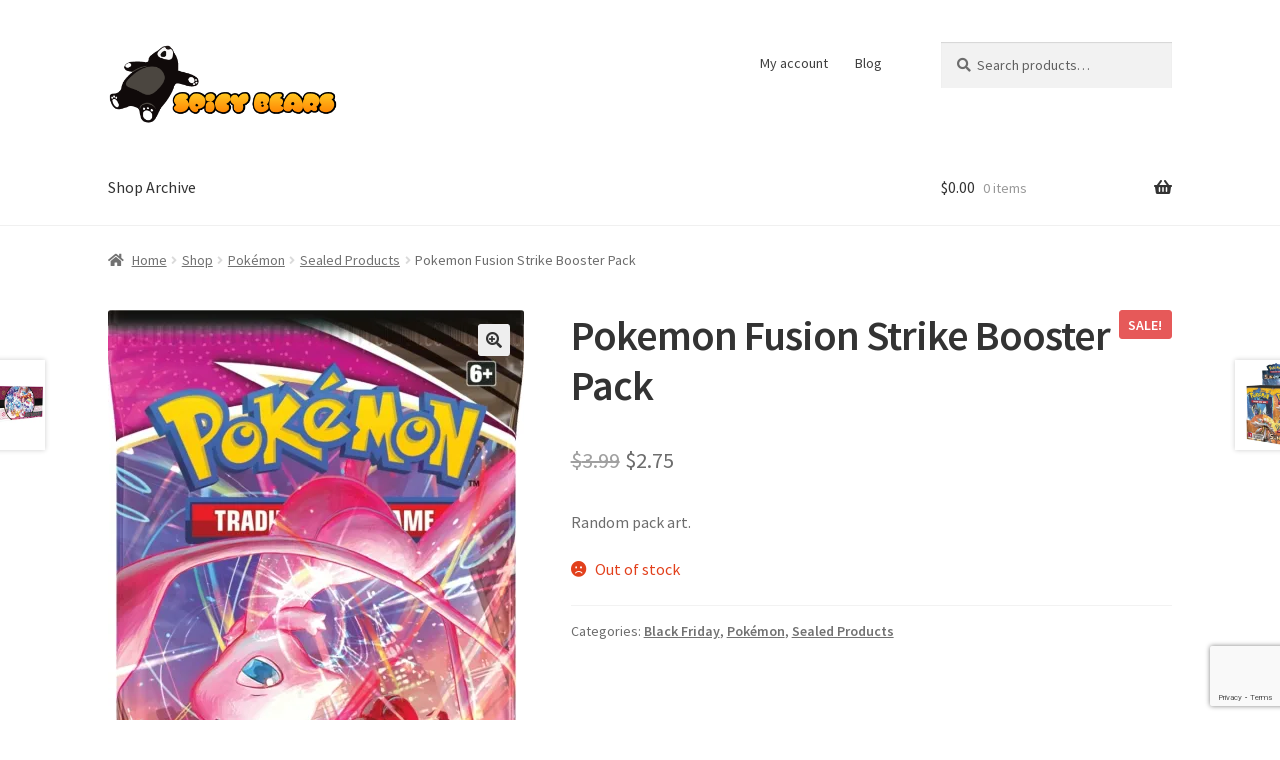

--- FILE ---
content_type: text/html; charset=UTF-8
request_url: https://spicybears.com/shop/pokemon/sealed-products/pokemon-fusion-strike-booster-pack/
body_size: 23273
content:
<!doctype html>
<html lang="en-US">
<head>
<meta charset="UTF-8">
<meta name="viewport" content="width=device-width, initial-scale=1">
<link rel="profile" href="https://gmpg.org/xfn/11">
<link rel="pingback" href="https://spicybears.com/xmlrpc.php">

<meta name='robots' content='index, follow, max-image-preview:large, max-snippet:-1, max-video-preview:-1' />
<script>window._wca = window._wca || [];</script>

	<!-- This site is optimized with the Yoast SEO plugin v26.7 - https://yoast.com/wordpress/plugins/seo/ -->
	<title>Pokemon Fusion Strike Booster Pack - Spicy Bears</title>
	<link rel="canonical" href="https://spicybears.com/shop/pokemon/sealed-products/pokemon-fusion-strike-booster-pack/" />
	<meta property="og:locale" content="en_US" />
	<meta property="og:type" content="article" />
	<meta property="og:title" content="Pokemon Fusion Strike Booster Pack - Spicy Bears" />
	<meta property="og:description" content="Random pack art." />
	<meta property="og:url" content="https://spicybears.com/shop/pokemon/sealed-products/pokemon-fusion-strike-booster-pack/" />
	<meta property="og:site_name" content="Spicy Bears" />
	<meta property="article:modified_time" content="2022-12-07T20:19:48+00:00" />
	<meta property="og:image" content="http://spicybears.com/wp-content/uploads/2022/11/Pokemon-Trading-Card-Game-Sword-and-Shield-Fusion-Strike-Pack.jpeg" />
	<meta property="og:image:width" content="780" />
	<meta property="og:image:height" content="1429" />
	<meta property="og:image:type" content="image/jpeg" />
	<meta name="twitter:card" content="summary_large_image" />
	<script type="application/ld+json" class="yoast-schema-graph">{"@context":"https://schema.org","@graph":[{"@type":"WebPage","@id":"https://spicybears.com/shop/pokemon/sealed-products/pokemon-fusion-strike-booster-pack/","url":"https://spicybears.com/shop/pokemon/sealed-products/pokemon-fusion-strike-booster-pack/","name":"Pokemon Fusion Strike Booster Pack - Spicy Bears","isPartOf":{"@id":"https://spicybears.com/#website"},"primaryImageOfPage":{"@id":"https://spicybears.com/shop/pokemon/sealed-products/pokemon-fusion-strike-booster-pack/#primaryimage"},"image":{"@id":"https://spicybears.com/shop/pokemon/sealed-products/pokemon-fusion-strike-booster-pack/#primaryimage"},"thumbnailUrl":"https://i0.wp.com/spicybears.com/wp-content/uploads/2022/11/Pokemon-Trading-Card-Game-Sword-and-Shield-Fusion-Strike-Pack.jpeg?fit=780%2C1429&ssl=1","datePublished":"2022-11-23T16:18:25+00:00","dateModified":"2022-12-07T20:19:48+00:00","breadcrumb":{"@id":"https://spicybears.com/shop/pokemon/sealed-products/pokemon-fusion-strike-booster-pack/#breadcrumb"},"inLanguage":"en-US","potentialAction":[{"@type":"ReadAction","target":["https://spicybears.com/shop/pokemon/sealed-products/pokemon-fusion-strike-booster-pack/"]}]},{"@type":"ImageObject","inLanguage":"en-US","@id":"https://spicybears.com/shop/pokemon/sealed-products/pokemon-fusion-strike-booster-pack/#primaryimage","url":"https://i0.wp.com/spicybears.com/wp-content/uploads/2022/11/Pokemon-Trading-Card-Game-Sword-and-Shield-Fusion-Strike-Pack.jpeg?fit=780%2C1429&ssl=1","contentUrl":"https://i0.wp.com/spicybears.com/wp-content/uploads/2022/11/Pokemon-Trading-Card-Game-Sword-and-Shield-Fusion-Strike-Pack.jpeg?fit=780%2C1429&ssl=1","width":780,"height":1429},{"@type":"BreadcrumbList","@id":"https://spicybears.com/shop/pokemon/sealed-products/pokemon-fusion-strike-booster-pack/#breadcrumb","itemListElement":[{"@type":"ListItem","position":1,"name":"Home","item":"https://spicybears.com/"},{"@type":"ListItem","position":2,"name":"Shop","item":"https://spicybears.com/shop/"},{"@type":"ListItem","position":3,"name":"Black Friday","item":"https://spicybears.com/product-category/black-friday/"},{"@type":"ListItem","position":4,"name":"Pokemon Fusion Strike Booster Pack"}]},{"@type":"WebSite","@id":"https://spicybears.com/#website","url":"https://spicybears.com/","name":"Spicy Bears","description":"Buy Pokemon TCG &amp; gaming supplies","publisher":{"@id":"https://spicybears.com/#organization"},"potentialAction":[{"@type":"SearchAction","target":{"@type":"EntryPoint","urlTemplate":"https://spicybears.com/?s={search_term_string}"},"query-input":{"@type":"PropertyValueSpecification","valueRequired":true,"valueName":"search_term_string"}}],"inLanguage":"en-US"},{"@type":"Organization","@id":"https://spicybears.com/#organization","name":"Spicy Bears","url":"https://spicybears.com/","logo":{"@type":"ImageObject","inLanguage":"en-US","@id":"https://spicybears.com/#/schema/logo/image/","url":"https://i0.wp.com/spicybears.com/wp-content/uploads/2021/03/Spicy-Bears-stacked-transparent.png?fit=160%2C140&ssl=1","contentUrl":"https://i0.wp.com/spicybears.com/wp-content/uploads/2021/03/Spicy-Bears-stacked-transparent.png?fit=160%2C140&ssl=1","width":160,"height":140,"caption":"Spicy Bears"},"image":{"@id":"https://spicybears.com/#/schema/logo/image/"}}]}</script>
	<!-- / Yoast SEO plugin. -->


<link rel='dns-prefetch' href='//www.google.com' />
<link rel='dns-prefetch' href='//stats.wp.com' />
<link rel='dns-prefetch' href='//fonts.googleapis.com' />
<link rel='dns-prefetch' href='//www.googletagmanager.com' />
<link rel='preconnect' href='//c0.wp.com' />
<link rel='preconnect' href='//i0.wp.com' />
<link rel="alternate" type="application/rss+xml" title="Spicy Bears &raquo; Feed" href="https://spicybears.com/feed/" />
<link rel="alternate" title="oEmbed (JSON)" type="application/json+oembed" href="https://spicybears.com/wp-json/oembed/1.0/embed?url=https%3A%2F%2Fspicybears.com%2Fshop%2Fpokemon%2Fsealed-products%2Fpokemon-fusion-strike-booster-pack%2F" />
<link rel="alternate" title="oEmbed (XML)" type="text/xml+oembed" href="https://spicybears.com/wp-json/oembed/1.0/embed?url=https%3A%2F%2Fspicybears.com%2Fshop%2Fpokemon%2Fsealed-products%2Fpokemon-fusion-strike-booster-pack%2F&#038;format=xml" />
<style id='wp-img-auto-sizes-contain-inline-css'>
img:is([sizes=auto i],[sizes^="auto," i]){contain-intrinsic-size:3000px 1500px}
/*# sourceURL=wp-img-auto-sizes-contain-inline-css */
</style>

<link rel='stylesheet' id='jetpack_related-posts-css' href='https://c0.wp.com/p/jetpack/15.4/modules/related-posts/related-posts.css' media='all' />
<style id='wp-emoji-styles-inline-css'>

	img.wp-smiley, img.emoji {
		display: inline !important;
		border: none !important;
		box-shadow: none !important;
		height: 1em !important;
		width: 1em !important;
		margin: 0 0.07em !important;
		vertical-align: -0.1em !important;
		background: none !important;
		padding: 0 !important;
	}
/*# sourceURL=wp-emoji-styles-inline-css */
</style>
<link rel='stylesheet' id='wp-block-library-css' href='https://c0.wp.com/c/6.9/wp-includes/css/dist/block-library/style.min.css' media='all' />
<style id='global-styles-inline-css'>
:root{--wp--preset--aspect-ratio--square: 1;--wp--preset--aspect-ratio--4-3: 4/3;--wp--preset--aspect-ratio--3-4: 3/4;--wp--preset--aspect-ratio--3-2: 3/2;--wp--preset--aspect-ratio--2-3: 2/3;--wp--preset--aspect-ratio--16-9: 16/9;--wp--preset--aspect-ratio--9-16: 9/16;--wp--preset--color--black: #000000;--wp--preset--color--cyan-bluish-gray: #abb8c3;--wp--preset--color--white: #ffffff;--wp--preset--color--pale-pink: #f78da7;--wp--preset--color--vivid-red: #cf2e2e;--wp--preset--color--luminous-vivid-orange: #ff6900;--wp--preset--color--luminous-vivid-amber: #fcb900;--wp--preset--color--light-green-cyan: #7bdcb5;--wp--preset--color--vivid-green-cyan: #00d084;--wp--preset--color--pale-cyan-blue: #8ed1fc;--wp--preset--color--vivid-cyan-blue: #0693e3;--wp--preset--color--vivid-purple: #9b51e0;--wp--preset--gradient--vivid-cyan-blue-to-vivid-purple: linear-gradient(135deg,rgb(6,147,227) 0%,rgb(155,81,224) 100%);--wp--preset--gradient--light-green-cyan-to-vivid-green-cyan: linear-gradient(135deg,rgb(122,220,180) 0%,rgb(0,208,130) 100%);--wp--preset--gradient--luminous-vivid-amber-to-luminous-vivid-orange: linear-gradient(135deg,rgb(252,185,0) 0%,rgb(255,105,0) 100%);--wp--preset--gradient--luminous-vivid-orange-to-vivid-red: linear-gradient(135deg,rgb(255,105,0) 0%,rgb(207,46,46) 100%);--wp--preset--gradient--very-light-gray-to-cyan-bluish-gray: linear-gradient(135deg,rgb(238,238,238) 0%,rgb(169,184,195) 100%);--wp--preset--gradient--cool-to-warm-spectrum: linear-gradient(135deg,rgb(74,234,220) 0%,rgb(151,120,209) 20%,rgb(207,42,186) 40%,rgb(238,44,130) 60%,rgb(251,105,98) 80%,rgb(254,248,76) 100%);--wp--preset--gradient--blush-light-purple: linear-gradient(135deg,rgb(255,206,236) 0%,rgb(152,150,240) 100%);--wp--preset--gradient--blush-bordeaux: linear-gradient(135deg,rgb(254,205,165) 0%,rgb(254,45,45) 50%,rgb(107,0,62) 100%);--wp--preset--gradient--luminous-dusk: linear-gradient(135deg,rgb(255,203,112) 0%,rgb(199,81,192) 50%,rgb(65,88,208) 100%);--wp--preset--gradient--pale-ocean: linear-gradient(135deg,rgb(255,245,203) 0%,rgb(182,227,212) 50%,rgb(51,167,181) 100%);--wp--preset--gradient--electric-grass: linear-gradient(135deg,rgb(202,248,128) 0%,rgb(113,206,126) 100%);--wp--preset--gradient--midnight: linear-gradient(135deg,rgb(2,3,129) 0%,rgb(40,116,252) 100%);--wp--preset--font-size--small: 14px;--wp--preset--font-size--medium: 23px;--wp--preset--font-size--large: 26px;--wp--preset--font-size--x-large: 42px;--wp--preset--font-size--normal: 16px;--wp--preset--font-size--huge: 37px;--wp--preset--spacing--20: 0.44rem;--wp--preset--spacing--30: 0.67rem;--wp--preset--spacing--40: 1rem;--wp--preset--spacing--50: 1.5rem;--wp--preset--spacing--60: 2.25rem;--wp--preset--spacing--70: 3.38rem;--wp--preset--spacing--80: 5.06rem;--wp--preset--shadow--natural: 6px 6px 9px rgba(0, 0, 0, 0.2);--wp--preset--shadow--deep: 12px 12px 50px rgba(0, 0, 0, 0.4);--wp--preset--shadow--sharp: 6px 6px 0px rgba(0, 0, 0, 0.2);--wp--preset--shadow--outlined: 6px 6px 0px -3px rgb(255, 255, 255), 6px 6px rgb(0, 0, 0);--wp--preset--shadow--crisp: 6px 6px 0px rgb(0, 0, 0);}:root :where(.is-layout-flow) > :first-child{margin-block-start: 0;}:root :where(.is-layout-flow) > :last-child{margin-block-end: 0;}:root :where(.is-layout-flow) > *{margin-block-start: 24px;margin-block-end: 0;}:root :where(.is-layout-constrained) > :first-child{margin-block-start: 0;}:root :where(.is-layout-constrained) > :last-child{margin-block-end: 0;}:root :where(.is-layout-constrained) > *{margin-block-start: 24px;margin-block-end: 0;}:root :where(.is-layout-flex){gap: 24px;}:root :where(.is-layout-grid){gap: 24px;}body .is-layout-flex{display: flex;}.is-layout-flex{flex-wrap: wrap;align-items: center;}.is-layout-flex > :is(*, div){margin: 0;}body .is-layout-grid{display: grid;}.is-layout-grid > :is(*, div){margin: 0;}.has-black-color{color: var(--wp--preset--color--black) !important;}.has-cyan-bluish-gray-color{color: var(--wp--preset--color--cyan-bluish-gray) !important;}.has-white-color{color: var(--wp--preset--color--white) !important;}.has-pale-pink-color{color: var(--wp--preset--color--pale-pink) !important;}.has-vivid-red-color{color: var(--wp--preset--color--vivid-red) !important;}.has-luminous-vivid-orange-color{color: var(--wp--preset--color--luminous-vivid-orange) !important;}.has-luminous-vivid-amber-color{color: var(--wp--preset--color--luminous-vivid-amber) !important;}.has-light-green-cyan-color{color: var(--wp--preset--color--light-green-cyan) !important;}.has-vivid-green-cyan-color{color: var(--wp--preset--color--vivid-green-cyan) !important;}.has-pale-cyan-blue-color{color: var(--wp--preset--color--pale-cyan-blue) !important;}.has-vivid-cyan-blue-color{color: var(--wp--preset--color--vivid-cyan-blue) !important;}.has-vivid-purple-color{color: var(--wp--preset--color--vivid-purple) !important;}.has-black-background-color{background-color: var(--wp--preset--color--black) !important;}.has-cyan-bluish-gray-background-color{background-color: var(--wp--preset--color--cyan-bluish-gray) !important;}.has-white-background-color{background-color: var(--wp--preset--color--white) !important;}.has-pale-pink-background-color{background-color: var(--wp--preset--color--pale-pink) !important;}.has-vivid-red-background-color{background-color: var(--wp--preset--color--vivid-red) !important;}.has-luminous-vivid-orange-background-color{background-color: var(--wp--preset--color--luminous-vivid-orange) !important;}.has-luminous-vivid-amber-background-color{background-color: var(--wp--preset--color--luminous-vivid-amber) !important;}.has-light-green-cyan-background-color{background-color: var(--wp--preset--color--light-green-cyan) !important;}.has-vivid-green-cyan-background-color{background-color: var(--wp--preset--color--vivid-green-cyan) !important;}.has-pale-cyan-blue-background-color{background-color: var(--wp--preset--color--pale-cyan-blue) !important;}.has-vivid-cyan-blue-background-color{background-color: var(--wp--preset--color--vivid-cyan-blue) !important;}.has-vivid-purple-background-color{background-color: var(--wp--preset--color--vivid-purple) !important;}.has-black-border-color{border-color: var(--wp--preset--color--black) !important;}.has-cyan-bluish-gray-border-color{border-color: var(--wp--preset--color--cyan-bluish-gray) !important;}.has-white-border-color{border-color: var(--wp--preset--color--white) !important;}.has-pale-pink-border-color{border-color: var(--wp--preset--color--pale-pink) !important;}.has-vivid-red-border-color{border-color: var(--wp--preset--color--vivid-red) !important;}.has-luminous-vivid-orange-border-color{border-color: var(--wp--preset--color--luminous-vivid-orange) !important;}.has-luminous-vivid-amber-border-color{border-color: var(--wp--preset--color--luminous-vivid-amber) !important;}.has-light-green-cyan-border-color{border-color: var(--wp--preset--color--light-green-cyan) !important;}.has-vivid-green-cyan-border-color{border-color: var(--wp--preset--color--vivid-green-cyan) !important;}.has-pale-cyan-blue-border-color{border-color: var(--wp--preset--color--pale-cyan-blue) !important;}.has-vivid-cyan-blue-border-color{border-color: var(--wp--preset--color--vivid-cyan-blue) !important;}.has-vivid-purple-border-color{border-color: var(--wp--preset--color--vivid-purple) !important;}.has-vivid-cyan-blue-to-vivid-purple-gradient-background{background: var(--wp--preset--gradient--vivid-cyan-blue-to-vivid-purple) !important;}.has-light-green-cyan-to-vivid-green-cyan-gradient-background{background: var(--wp--preset--gradient--light-green-cyan-to-vivid-green-cyan) !important;}.has-luminous-vivid-amber-to-luminous-vivid-orange-gradient-background{background: var(--wp--preset--gradient--luminous-vivid-amber-to-luminous-vivid-orange) !important;}.has-luminous-vivid-orange-to-vivid-red-gradient-background{background: var(--wp--preset--gradient--luminous-vivid-orange-to-vivid-red) !important;}.has-very-light-gray-to-cyan-bluish-gray-gradient-background{background: var(--wp--preset--gradient--very-light-gray-to-cyan-bluish-gray) !important;}.has-cool-to-warm-spectrum-gradient-background{background: var(--wp--preset--gradient--cool-to-warm-spectrum) !important;}.has-blush-light-purple-gradient-background{background: var(--wp--preset--gradient--blush-light-purple) !important;}.has-blush-bordeaux-gradient-background{background: var(--wp--preset--gradient--blush-bordeaux) !important;}.has-luminous-dusk-gradient-background{background: var(--wp--preset--gradient--luminous-dusk) !important;}.has-pale-ocean-gradient-background{background: var(--wp--preset--gradient--pale-ocean) !important;}.has-electric-grass-gradient-background{background: var(--wp--preset--gradient--electric-grass) !important;}.has-midnight-gradient-background{background: var(--wp--preset--gradient--midnight) !important;}.has-small-font-size{font-size: var(--wp--preset--font-size--small) !important;}.has-medium-font-size{font-size: var(--wp--preset--font-size--medium) !important;}.has-large-font-size{font-size: var(--wp--preset--font-size--large) !important;}.has-x-large-font-size{font-size: var(--wp--preset--font-size--x-large) !important;}
/*# sourceURL=global-styles-inline-css */
</style>

<style id='classic-theme-styles-inline-css'>
/*! This file is auto-generated */
.wp-block-button__link{color:#fff;background-color:#32373c;border-radius:9999px;box-shadow:none;text-decoration:none;padding:calc(.667em + 2px) calc(1.333em + 2px);font-size:1.125em}.wp-block-file__button{background:#32373c;color:#fff;text-decoration:none}
/*# sourceURL=/wp-includes/css/classic-themes.min.css */
</style>
<link rel='stylesheet' id='storefront-gutenberg-blocks-css' href='https://spicybears.com/wp-content/themes/storefront/assets/css/base/gutenberg-blocks.css?ver=4.6.2' media='all' />
<style id='storefront-gutenberg-blocks-inline-css'>

				.wp-block-button__link:not(.has-text-color) {
					color: #333333;
				}

				.wp-block-button__link:not(.has-text-color):hover,
				.wp-block-button__link:not(.has-text-color):focus,
				.wp-block-button__link:not(.has-text-color):active {
					color: #333333;
				}

				.wp-block-button__link:not(.has-background) {
					background-color: #eeeeee;
				}

				.wp-block-button__link:not(.has-background):hover,
				.wp-block-button__link:not(.has-background):focus,
				.wp-block-button__link:not(.has-background):active {
					border-color: #d5d5d5;
					background-color: #d5d5d5;
				}

				.wc-block-grid__products .wc-block-grid__product .wp-block-button__link {
					background-color: #eeeeee;
					border-color: #eeeeee;
					color: #333333;
				}

				.wp-block-quote footer,
				.wp-block-quote cite,
				.wp-block-quote__citation {
					color: #6d6d6d;
				}

				.wp-block-pullquote cite,
				.wp-block-pullquote footer,
				.wp-block-pullquote__citation {
					color: #6d6d6d;
				}

				.wp-block-image figcaption {
					color: #6d6d6d;
				}

				.wp-block-separator.is-style-dots::before {
					color: #333333;
				}

				.wp-block-file a.wp-block-file__button {
					color: #333333;
					background-color: #eeeeee;
					border-color: #eeeeee;
				}

				.wp-block-file a.wp-block-file__button:hover,
				.wp-block-file a.wp-block-file__button:focus,
				.wp-block-file a.wp-block-file__button:active {
					color: #333333;
					background-color: #d5d5d5;
				}

				.wp-block-code,
				.wp-block-preformatted pre {
					color: #6d6d6d;
				}

				.wp-block-table:not( .has-background ):not( .is-style-stripes ) tbody tr:nth-child(2n) td {
					background-color: #fdfdfd;
				}

				.wp-block-cover .wp-block-cover__inner-container h1:not(.has-text-color),
				.wp-block-cover .wp-block-cover__inner-container h2:not(.has-text-color),
				.wp-block-cover .wp-block-cover__inner-container h3:not(.has-text-color),
				.wp-block-cover .wp-block-cover__inner-container h4:not(.has-text-color),
				.wp-block-cover .wp-block-cover__inner-container h5:not(.has-text-color),
				.wp-block-cover .wp-block-cover__inner-container h6:not(.has-text-color) {
					color: #000000;
				}

				div.wc-block-components-price-slider__range-input-progress,
				.rtl .wc-block-components-price-slider__range-input-progress {
					--range-color: #1d026d;
				}

				/* Target only IE11 */
				@media all and (-ms-high-contrast: none), (-ms-high-contrast: active) {
					.wc-block-components-price-slider__range-input-progress {
						background: #1d026d;
					}
				}

				.wc-block-components-button:not(.is-link) {
					background-color: #333333;
					color: #ffffff;
				}

				.wc-block-components-button:not(.is-link):hover,
				.wc-block-components-button:not(.is-link):focus,
				.wc-block-components-button:not(.is-link):active {
					background-color: #1a1a1a;
					color: #ffffff;
				}

				.wc-block-components-button:not(.is-link):disabled {
					background-color: #333333;
					color: #ffffff;
				}

				.wc-block-cart__submit-container {
					background-color: #ffffff;
				}

				.wc-block-cart__submit-container::before {
					color: rgba(220,220,220,0.5);
				}

				.wc-block-components-order-summary-item__quantity {
					background-color: #ffffff;
					border-color: #6d6d6d;
					box-shadow: 0 0 0 2px #ffffff;
					color: #6d6d6d;
				}
			
/*# sourceURL=storefront-gutenberg-blocks-inline-css */
</style>
<link rel='stylesheet' id='tiered-pricing-table-front-css-css' href='https://spicybears.com/wp-content/plugins/tier-pricing-table/assets/frontend/main.css?ver=5.5.1' media='all' />
<link rel='stylesheet' id='wapf-frontend-css-css' href='https://spicybears.com/wp-content/plugins/advanced-product-fields-for-woocommerce/assets/css/frontend.min.css?ver=1.6.18' media='all' />
<link rel='stylesheet' id='contact-form-7-css' href='https://spicybears.com/wp-content/plugins/contact-form-7/includes/css/styles.css?ver=6.1.4' media='all' />
<link rel='stylesheet' id='pisol-fsnw-css' href='https://spicybears.com/wp-content/plugins/free-shipping-notification-woocommerce/public/css/pisol-fsnw-public.css?ver=2.2.73' media='all' />
<link rel='stylesheet' id='wxp_front_style-css' href='https://spicybears.com/wp-content/plugins/wc-partial-shipment/assets/css/front.css?ver=6.9' media='all' />
<link rel='stylesheet' id='photoswipe-css' href='https://c0.wp.com/p/woocommerce/10.4.3/assets/css/photoswipe/photoswipe.min.css' media='all' />
<link rel='stylesheet' id='photoswipe-default-skin-css' href='https://c0.wp.com/p/woocommerce/10.4.3/assets/css/photoswipe/default-skin/default-skin.min.css' media='all' />
<style id='woocommerce-inline-inline-css'>
.woocommerce form .form-row .required { visibility: visible; }
/*# sourceURL=woocommerce-inline-inline-css */
</style>
<link rel='stylesheet' id='rss-retriever-css' href='https://spicybears.com/wp-content/plugins/wp-rss-retriever/inc/css/rss-retriever.css?ver=1.6.10' media='all' />
<link rel='stylesheet' id='woocommerce-pre-orders-main-css-css' href='https://spicybears.com/wp-content/plugins/pre-orders-for-woocommerce/media/css/main.css?ver=2.3' media='all' />
<link rel='stylesheet' id='gateway-css' href='https://spicybears.com/wp-content/plugins/woocommerce-paypal-payments/modules/ppcp-button/assets/css/gateway.css?ver=3.3.2' media='all' />
<link rel='stylesheet' id='storefront-style-css' href='https://spicybears.com/wp-content/themes/storefront/style.css?ver=4.6.2' media='all' />
<style id='storefront-style-inline-css'>

			.main-navigation ul li a,
			.site-title a,
			ul.menu li a,
			.site-branding h1 a,
			button.menu-toggle,
			button.menu-toggle:hover,
			.handheld-navigation .dropdown-toggle {
				color: #333333;
			}

			button.menu-toggle,
			button.menu-toggle:hover {
				border-color: #333333;
			}

			.main-navigation ul li a:hover,
			.main-navigation ul li:hover > a,
			.site-title a:hover,
			.site-header ul.menu li.current-menu-item > a {
				color: #747474;
			}

			table:not( .has-background ) th {
				background-color: #f8f8f8;
			}

			table:not( .has-background ) tbody td {
				background-color: #fdfdfd;
			}

			table:not( .has-background ) tbody tr:nth-child(2n) td,
			fieldset,
			fieldset legend {
				background-color: #fbfbfb;
			}

			.site-header,
			.secondary-navigation ul ul,
			.main-navigation ul.menu > li.menu-item-has-children:after,
			.secondary-navigation ul.menu ul,
			.storefront-handheld-footer-bar,
			.storefront-handheld-footer-bar ul li > a,
			.storefront-handheld-footer-bar ul li.search .site-search,
			button.menu-toggle,
			button.menu-toggle:hover {
				background-color: #ffffff;
			}

			p.site-description,
			.site-header,
			.storefront-handheld-footer-bar {
				color: #404040;
			}

			button.menu-toggle:after,
			button.menu-toggle:before,
			button.menu-toggle span:before {
				background-color: #333333;
			}

			h1, h2, h3, h4, h5, h6, .wc-block-grid__product-title {
				color: #333333;
			}

			.widget h1 {
				border-bottom-color: #333333;
			}

			body,
			.secondary-navigation a {
				color: #6d6d6d;
			}

			.widget-area .widget a,
			.hentry .entry-header .posted-on a,
			.hentry .entry-header .post-author a,
			.hentry .entry-header .post-comments a,
			.hentry .entry-header .byline a {
				color: #727272;
			}

			a {
				color: #1d026d;
			}

			a:focus,
			button:focus,
			.button.alt:focus,
			input:focus,
			textarea:focus,
			input[type="button"]:focus,
			input[type="reset"]:focus,
			input[type="submit"]:focus,
			input[type="email"]:focus,
			input[type="tel"]:focus,
			input[type="url"]:focus,
			input[type="password"]:focus,
			input[type="search"]:focus {
				outline-color: #1d026d;
			}

			button, input[type="button"], input[type="reset"], input[type="submit"], .button, .widget a.button {
				background-color: #eeeeee;
				border-color: #eeeeee;
				color: #333333;
			}

			button:hover, input[type="button"]:hover, input[type="reset"]:hover, input[type="submit"]:hover, .button:hover, .widget a.button:hover {
				background-color: #d5d5d5;
				border-color: #d5d5d5;
				color: #333333;
			}

			button.alt, input[type="button"].alt, input[type="reset"].alt, input[type="submit"].alt, .button.alt, .widget-area .widget a.button.alt {
				background-color: #333333;
				border-color: #333333;
				color: #ffffff;
			}

			button.alt:hover, input[type="button"].alt:hover, input[type="reset"].alt:hover, input[type="submit"].alt:hover, .button.alt:hover, .widget-area .widget a.button.alt:hover {
				background-color: #1a1a1a;
				border-color: #1a1a1a;
				color: #ffffff;
			}

			.pagination .page-numbers li .page-numbers.current {
				background-color: #e6e6e6;
				color: #636363;
			}

			#comments .comment-list .comment-content .comment-text {
				background-color: #f8f8f8;
			}

			.site-footer {
				background-color: #f0f0f0;
				color: #6d6d6d;
			}

			.site-footer a:not(.button):not(.components-button) {
				color: #333333;
			}

			.site-footer .storefront-handheld-footer-bar a:not(.button):not(.components-button) {
				color: #333333;
			}

			.site-footer h1, .site-footer h2, .site-footer h3, .site-footer h4, .site-footer h5, .site-footer h6, .site-footer .widget .widget-title, .site-footer .widget .widgettitle {
				color: #333333;
			}

			.page-template-template-homepage.has-post-thumbnail .type-page.has-post-thumbnail .entry-title {
				color: #000000;
			}

			.page-template-template-homepage.has-post-thumbnail .type-page.has-post-thumbnail .entry-content {
				color: #000000;
			}

			@media screen and ( min-width: 768px ) {
				.secondary-navigation ul.menu a:hover {
					color: #595959;
				}

				.secondary-navigation ul.menu a {
					color: #404040;
				}

				.main-navigation ul.menu ul.sub-menu,
				.main-navigation ul.nav-menu ul.children {
					background-color: #f0f0f0;
				}

				.site-header {
					border-bottom-color: #f0f0f0;
				}
			}
/*# sourceURL=storefront-style-inline-css */
</style>
<link rel='stylesheet' id='storefront-icons-css' href='https://spicybears.com/wp-content/themes/storefront/assets/css/base/icons.css?ver=4.6.2' media='all' />
<link rel='stylesheet' id='storefront-fonts-css' href='https://fonts.googleapis.com/css?family=Source+Sans+Pro%3A400%2C300%2C300italic%2C400italic%2C600%2C700%2C900&#038;subset=latin%2Clatin-ext&#038;ver=4.6.2' media='all' />
<link rel='stylesheet' id='storefront-jetpack-widgets-css' href='https://spicybears.com/wp-content/themes/storefront/assets/css/jetpack/widgets.css?ver=4.6.2' media='all' />
<style id='pi-fsnw-dummy-inline-css'>

            .pisol-bar-container{
                top: 0px !important;
                background-color:#ee6443;
                color:#ffffff;
                font-weight:normal;
                font-size:16px;
            }

            .pisol-bar-container a{
                color:#ffffff;
                font-weight:normal;
                font-size:16px;
            }

            .pisol_shortcodes{
                color:#ffffff;
                font-weight:bold;
                font-size:16px;
            }

            .pisol-bar-container a.pisol-fsnw-close{
                color:#ffffff;
                font-weight:bold;
                font-size:22px;
            }
        
/*# sourceURL=pi-fsnw-dummy-inline-css */
</style>
<link rel='stylesheet' id='storefront-woocommerce-style-css' href='https://spicybears.com/wp-content/themes/storefront/assets/css/woocommerce/woocommerce.css?ver=4.6.2' media='all' />
<style id='storefront-woocommerce-style-inline-css'>
@font-face {
				font-family: star;
				src: url(https://spicybears.com/wp-content/plugins/woocommerce/assets/fonts/star.eot);
				src:
					url(https://spicybears.com/wp-content/plugins/woocommerce/assets/fonts/star.eot?#iefix) format("embedded-opentype"),
					url(https://spicybears.com/wp-content/plugins/woocommerce/assets/fonts/star.woff) format("woff"),
					url(https://spicybears.com/wp-content/plugins/woocommerce/assets/fonts/star.ttf) format("truetype"),
					url(https://spicybears.com/wp-content/plugins/woocommerce/assets/fonts/star.svg#star) format("svg");
				font-weight: 400;
				font-style: normal;
			}
			@font-face {
				font-family: WooCommerce;
				src: url(https://spicybears.com/wp-content/plugins/woocommerce/assets/fonts/WooCommerce.eot);
				src:
					url(https://spicybears.com/wp-content/plugins/woocommerce/assets/fonts/WooCommerce.eot?#iefix) format("embedded-opentype"),
					url(https://spicybears.com/wp-content/plugins/woocommerce/assets/fonts/WooCommerce.woff) format("woff"),
					url(https://spicybears.com/wp-content/plugins/woocommerce/assets/fonts/WooCommerce.ttf) format("truetype"),
					url(https://spicybears.com/wp-content/plugins/woocommerce/assets/fonts/WooCommerce.svg#WooCommerce) format("svg");
				font-weight: 400;
				font-style: normal;
			}

			a.cart-contents,
			.site-header-cart .widget_shopping_cart a {
				color: #333333;
			}

			a.cart-contents:hover,
			.site-header-cart .widget_shopping_cart a:hover,
			.site-header-cart:hover > li > a {
				color: #747474;
			}

			table.cart td.product-remove,
			table.cart td.actions {
				border-top-color: #ffffff;
			}

			.storefront-handheld-footer-bar ul li.cart .count {
				background-color: #333333;
				color: #ffffff;
				border-color: #ffffff;
			}

			.woocommerce-tabs ul.tabs li.active a,
			ul.products li.product .price,
			.onsale,
			.wc-block-grid__product-onsale,
			.widget_search form:before,
			.widget_product_search form:before {
				color: #6d6d6d;
			}

			.woocommerce-breadcrumb a,
			a.woocommerce-review-link,
			.product_meta a {
				color: #727272;
			}

			.wc-block-grid__product-onsale,
			.onsale {
				border-color: #6d6d6d;
			}

			.star-rating span:before,
			.quantity .plus, .quantity .minus,
			p.stars a:hover:after,
			p.stars a:after,
			.star-rating span:before,
			#payment .payment_methods li input[type=radio]:first-child:checked+label:before {
				color: #1d026d;
			}

			.widget_price_filter .ui-slider .ui-slider-range,
			.widget_price_filter .ui-slider .ui-slider-handle {
				background-color: #1d026d;
			}

			.order_details {
				background-color: #f8f8f8;
			}

			.order_details > li {
				border-bottom: 1px dotted #e3e3e3;
			}

			.order_details:before,
			.order_details:after {
				background: -webkit-linear-gradient(transparent 0,transparent 0),-webkit-linear-gradient(135deg,#f8f8f8 33.33%,transparent 33.33%),-webkit-linear-gradient(45deg,#f8f8f8 33.33%,transparent 33.33%)
			}

			#order_review {
				background-color: #ffffff;
			}

			#payment .payment_methods > li .payment_box,
			#payment .place-order {
				background-color: #fafafa;
			}

			#payment .payment_methods > li:not(.woocommerce-notice) {
				background-color: #f5f5f5;
			}

			#payment .payment_methods > li:not(.woocommerce-notice):hover {
				background-color: #f0f0f0;
			}

			.woocommerce-pagination .page-numbers li .page-numbers.current {
				background-color: #e6e6e6;
				color: #636363;
			}

			.wc-block-grid__product-onsale,
			.onsale,
			.woocommerce-pagination .page-numbers li .page-numbers:not(.current) {
				color: #6d6d6d;
			}

			p.stars a:before,
			p.stars a:hover~a:before,
			p.stars.selected a.active~a:before {
				color: #6d6d6d;
			}

			p.stars.selected a.active:before,
			p.stars:hover a:before,
			p.stars.selected a:not(.active):before,
			p.stars.selected a.active:before {
				color: #1d026d;
			}

			.single-product div.product .woocommerce-product-gallery .woocommerce-product-gallery__trigger {
				background-color: #eeeeee;
				color: #333333;
			}

			.single-product div.product .woocommerce-product-gallery .woocommerce-product-gallery__trigger:hover {
				background-color: #d5d5d5;
				border-color: #d5d5d5;
				color: #333333;
			}

			.button.added_to_cart:focus,
			.button.wc-forward:focus {
				outline-color: #1d026d;
			}

			.added_to_cart,
			.site-header-cart .widget_shopping_cart a.button,
			.wc-block-grid__products .wc-block-grid__product .wp-block-button__link {
				background-color: #eeeeee;
				border-color: #eeeeee;
				color: #333333;
			}

			.added_to_cart:hover,
			.site-header-cart .widget_shopping_cart a.button:hover,
			.wc-block-grid__products .wc-block-grid__product .wp-block-button__link:hover {
				background-color: #d5d5d5;
				border-color: #d5d5d5;
				color: #333333;
			}

			.added_to_cart.alt, .added_to_cart, .widget a.button.checkout {
				background-color: #333333;
				border-color: #333333;
				color: #ffffff;
			}

			.added_to_cart.alt:hover, .added_to_cart:hover, .widget a.button.checkout:hover {
				background-color: #1a1a1a;
				border-color: #1a1a1a;
				color: #ffffff;
			}

			.button.loading {
				color: #eeeeee;
			}

			.button.loading:hover {
				background-color: #eeeeee;
			}

			.button.loading:after {
				color: #333333;
			}

			@media screen and ( min-width: 768px ) {
				.site-header-cart .widget_shopping_cart,
				.site-header .product_list_widget li .quantity {
					color: #404040;
				}

				.site-header-cart .widget_shopping_cart .buttons,
				.site-header-cart .widget_shopping_cart .total {
					background-color: #f5f5f5;
				}

				.site-header-cart .widget_shopping_cart {
					background-color: #f0f0f0;
				}
			}
				.storefront-product-pagination a {
					color: #6d6d6d;
					background-color: #ffffff;
				}
				.storefront-sticky-add-to-cart {
					color: #6d6d6d;
					background-color: #ffffff;
				}

				.storefront-sticky-add-to-cart a:not(.button) {
					color: #333333;
				}
/*# sourceURL=storefront-woocommerce-style-inline-css */
</style>
<link rel='stylesheet' id='storefront-child-style-css' href='https://spicybears.com/wp-content/themes/storefront-child/style.css?ver=1.0' media='all' />
<link rel='stylesheet' id='storefront-woocommerce-brands-style-css' href='https://spicybears.com/wp-content/themes/storefront/assets/css/woocommerce/extensions/brands.css?ver=4.6.2' media='all' />
<script type="text/template" id="tmpl-variation-template">
	<div class="woocommerce-variation-description">{{{ data.variation.variation_description }}}</div>
	<div class="woocommerce-variation-price">{{{ data.variation.price_html }}}</div>
	<div class="woocommerce-variation-availability">{{{ data.variation.availability_html }}}</div>
</script>
<script type="text/template" id="tmpl-unavailable-variation-template">
	<p role="alert">Sorry, this product is unavailable. Please choose a different combination.</p>
</script>
<script src="https://c0.wp.com/c/6.9/wp-includes/js/jquery/jquery.min.js" id="jquery-core-js"></script>
<script src="https://c0.wp.com/c/6.9/wp-includes/js/jquery/jquery-migrate.min.js" id="jquery-migrate-js"></script>
<script id="jetpack_related-posts-js-extra">
var related_posts_js_options = {"post_heading":"h4"};
//# sourceURL=jetpack_related-posts-js-extra
</script>
<script src="https://c0.wp.com/p/jetpack/15.4/_inc/build/related-posts/related-posts.min.js" id="jetpack_related-posts-js"></script>
<script id="tiered-pricing-table-front-js-js-extra">
var tieredPricingGlobalData = {"loadVariationTieredPricingNonce":"ba88750a3e","isPremium":"no","currencyOptions":{"currency_symbol":"&#36;","decimal_separator":".","thousand_separator":",","decimals":2,"price_format":"%1$s%2$s","trim_zeros":false},"supportedVariableProductTypes":["variable","variable-subscription"],"supportedSimpleProductTypes":["simple","variation","subscription","subscription-variation"]};
//# sourceURL=tiered-pricing-table-front-js-js-extra
</script>
<script src="https://spicybears.com/wp-content/plugins/tier-pricing-table/assets/frontend/product-tiered-pricing-table.min.js?ver=5.5.1" id="tiered-pricing-table-front-js-js"></script>
<script src="https://spicybears.com/wp-content/plugins/recaptcha-woo/js/rcfwc.js?ver=1.0" id="rcfwc-js-js" defer data-wp-strategy="defer"></script>
<script src="https://www.google.com/recaptcha/api.js?hl=en_US" id="recaptcha-js" defer data-wp-strategy="defer"></script>
<script src="https://c0.wp.com/p/woocommerce/10.4.3/assets/js/jquery-blockui/jquery.blockUI.min.js" id="wc-jquery-blockui-js" data-wp-strategy="defer"></script>
<script id="wc-add-to-cart-js-extra">
var wc_add_to_cart_params = {"ajax_url":"/wp-admin/admin-ajax.php","wc_ajax_url":"/?wc-ajax=%%endpoint%%","i18n_view_cart":"View cart","cart_url":"https://spicybears.com/cart/","is_cart":"","cart_redirect_after_add":"no"};
//# sourceURL=wc-add-to-cart-js-extra
</script>
<script src="https://c0.wp.com/p/woocommerce/10.4.3/assets/js/frontend/add-to-cart.min.js" id="wc-add-to-cart-js" defer data-wp-strategy="defer"></script>
<script src="https://c0.wp.com/p/woocommerce/10.4.3/assets/js/zoom/jquery.zoom.min.js" id="wc-zoom-js" defer data-wp-strategy="defer"></script>
<script src="https://c0.wp.com/p/woocommerce/10.4.3/assets/js/flexslider/jquery.flexslider.min.js" id="wc-flexslider-js" defer data-wp-strategy="defer"></script>
<script src="https://c0.wp.com/p/woocommerce/10.4.3/assets/js/photoswipe/photoswipe.min.js" id="wc-photoswipe-js" defer data-wp-strategy="defer"></script>
<script src="https://c0.wp.com/p/woocommerce/10.4.3/assets/js/photoswipe/photoswipe-ui-default.min.js" id="wc-photoswipe-ui-default-js" defer data-wp-strategy="defer"></script>
<script id="wc-single-product-js-extra">
var wc_single_product_params = {"i18n_required_rating_text":"Please select a rating","i18n_rating_options":["1 of 5 stars","2 of 5 stars","3 of 5 stars","4 of 5 stars","5 of 5 stars"],"i18n_product_gallery_trigger_text":"View full-screen image gallery","review_rating_required":"yes","flexslider":{"rtl":false,"animation":"slide","smoothHeight":true,"directionNav":false,"controlNav":"thumbnails","slideshow":false,"animationSpeed":500,"animationLoop":false,"allowOneSlide":false},"zoom_enabled":"1","zoom_options":[],"photoswipe_enabled":"1","photoswipe_options":{"shareEl":false,"closeOnScroll":false,"history":false,"hideAnimationDuration":0,"showAnimationDuration":0},"flexslider_enabled":"1"};
//# sourceURL=wc-single-product-js-extra
</script>
<script src="https://c0.wp.com/p/woocommerce/10.4.3/assets/js/frontend/single-product.min.js" id="wc-single-product-js" defer data-wp-strategy="defer"></script>
<script src="https://c0.wp.com/p/woocommerce/10.4.3/assets/js/js-cookie/js.cookie.min.js" id="wc-js-cookie-js" defer data-wp-strategy="defer"></script>
<script id="woocommerce-js-extra">
var woocommerce_params = {"ajax_url":"/wp-admin/admin-ajax.php","wc_ajax_url":"/?wc-ajax=%%endpoint%%","i18n_password_show":"Show password","i18n_password_hide":"Hide password"};
//# sourceURL=woocommerce-js-extra
</script>
<script src="https://c0.wp.com/p/woocommerce/10.4.3/assets/js/frontend/woocommerce.min.js" id="woocommerce-js" defer data-wp-strategy="defer"></script>
<script id="kk-script-js-extra">
var fetchCartItems = {"ajax_url":"https://spicybears.com/wp-admin/admin-ajax.php","action":"kk_wc_fetchcartitems","nonce":"7b6215600e","currency":"USD"};
//# sourceURL=kk-script-js-extra
</script>
<script src="https://spicybears.com/wp-content/plugins/kliken-marketing-for-google/assets/kk-script.js?ver=6.9" id="kk-script-js"></script>
<script src="https://c0.wp.com/c/6.9/wp-includes/js/underscore.min.js" id="underscore-js"></script>
<script id="wp-util-js-extra">
var _wpUtilSettings = {"ajax":{"url":"/wp-admin/admin-ajax.php"}};
//# sourceURL=wp-util-js-extra
</script>
<script src="https://c0.wp.com/c/6.9/wp-includes/js/wp-util.min.js" id="wp-util-js"></script>
<script id="WCPAY_ASSETS-js-extra">
var wcpayAssets = {"url":"https://spicybears.com/wp-content/plugins/woocommerce-payments/dist/"};
//# sourceURL=WCPAY_ASSETS-js-extra
</script>
<script id="wc-cart-fragments-js-extra">
var wc_cart_fragments_params = {"ajax_url":"/wp-admin/admin-ajax.php","wc_ajax_url":"/?wc-ajax=%%endpoint%%","cart_hash_key":"wc_cart_hash_bdd8f967178dffb0f1751c75d7e17e3a","fragment_name":"wc_fragments_bdd8f967178dffb0f1751c75d7e17e3a","request_timeout":"5000"};
//# sourceURL=wc-cart-fragments-js-extra
</script>
<script src="https://c0.wp.com/p/woocommerce/10.4.3/assets/js/frontend/cart-fragments.min.js" id="wc-cart-fragments-js" defer data-wp-strategy="defer"></script>
<script src="https://stats.wp.com/s-202603.js" id="woocommerce-analytics-js" defer data-wp-strategy="defer"></script>
<script src="https://spicybears.com/wp-content/plugins/free-shipping-notification-woocommerce/public/js/circle-progress.min.js?ver=2.2.73" id="pisol-fsnw-circle-js"></script>
<script id="pisol-fsnw-js-extra">
var pisol_fsnw = {"wc_ajax_url":"/?wc-ajax=%%endpoint%%","ajax_url":"https://spicybears.com/wp-admin/admin-ajax.php","showContinues":"","howLongToShow":"6000","percent":"0"};
//# sourceURL=pisol-fsnw-js-extra
</script>
<script src="https://spicybears.com/wp-content/plugins/free-shipping-notification-woocommerce/public/js/pisol-fsnw-public.js?ver=2.2.73" id="pisol-fsnw-js"></script>
<link rel="https://api.w.org/" href="https://spicybears.com/wp-json/" /><link rel="alternate" title="JSON" type="application/json" href="https://spicybears.com/wp-json/wp/v2/product/1204" /><link rel="EditURI" type="application/rsd+xml" title="RSD" href="https://spicybears.com/xmlrpc.php?rsd" />

<link rel='shortlink' href='https://spicybears.com/?p=1204' />
		<script>
			// Tiered Pricing WOOCS Compatibility
			(function ($) {
				$('.tpt__tiered-pricing').on('tiered_price_update', function (event, data) {
					$.each($('.wcpa_form_outer'), function (i, el) {
						var $el = $(el);
						var product = $el.data('product');

						if (product) {
							product.wc_product_price = data.price;
							$(el).data('product', product);
						}
					});
				});
			})(jQuery);
		</script>
		<meta name="generator" content="Site Kit by Google 1.170.0" />
<!-- This website runs the Product Feed PRO for WooCommerce by AdTribes.io plugin - version woocommercesea_option_installed_version -->
	<style>img#wpstats{display:none}</style>
			<noscript><style>.woocommerce-product-gallery{ opacity: 1 !important; }</style></noscript>
	<style type="text/css" id="filter-everything-inline-css">.wpc-orderby-select{width:100%}.wpc-filters-open-button-container{display:none}.wpc-debug-message{padding:16px;font-size:14px;border:1px dashed #ccc;margin-bottom:20px}.wpc-debug-title{visibility:hidden}.wpc-button-inner,.wpc-chip-content{display:flex;align-items:center}.wpc-icon-html-wrapper{position:relative;margin-right:10px;top:2px}.wpc-icon-html-wrapper span{display:block;height:1px;width:18px;border-radius:3px;background:#2c2d33;margin-bottom:4px;position:relative}span.wpc-icon-line-1:after,span.wpc-icon-line-2:after,span.wpc-icon-line-3:after{content:"";display:block;width:3px;height:3px;border:1px solid #2c2d33;background-color:#fff;position:absolute;top:-2px;box-sizing:content-box}span.wpc-icon-line-3:after{border-radius:50%;left:2px}span.wpc-icon-line-1:after{border-radius:50%;left:5px}span.wpc-icon-line-2:after{border-radius:50%;left:12px}body .wpc-filters-open-button-container a.wpc-filters-open-widget,body .wpc-filters-open-button-container a.wpc-open-close-filters-button{display:inline-block;text-align:left;border:1px solid #2c2d33;border-radius:2px;line-height:1.5;padding:7px 12px;background-color:transparent;color:#2c2d33;box-sizing:border-box;text-decoration:none!important;font-weight:400;transition:none;position:relative}@media screen and (max-width:768px){.wpc_show_bottom_widget .wpc-filters-open-button-container,.wpc_show_open_close_button .wpc-filters-open-button-container{display:block}.wpc_show_bottom_widget .wpc-filters-open-button-container{margin-top:1em;margin-bottom:1em}}</style>
<link rel="icon" href="https://i0.wp.com/spicybears.com/wp-content/uploads/2020/11/cropped-spicybearsicon.png?fit=32%2C32&#038;ssl=1" sizes="32x32" />
<link rel="icon" href="https://i0.wp.com/spicybears.com/wp-content/uploads/2020/11/cropped-spicybearsicon.png?fit=192%2C192&#038;ssl=1" sizes="192x192" />
<link rel="apple-touch-icon" href="https://i0.wp.com/spicybears.com/wp-content/uploads/2020/11/cropped-spicybearsicon.png?fit=180%2C180&#038;ssl=1" />
<meta name="msapplication-TileImage" content="https://i0.wp.com/spicybears.com/wp-content/uploads/2020/11/cropped-spicybearsicon.png?fit=270%2C270&#038;ssl=1" />
		<style id="wp-custom-css">
			.wc-block-featured-category__wrapper {
	font-size: 130%;
}
p.in-stock {
	display: none;
}

.is-layout-flex {
	display: flex;
}		</style>
		<link rel='stylesheet' id='wc-blocks-checkout-style-css' href='https://spicybears.com/wp-content/plugins/woocommerce-payments/dist/blocks-checkout.css?ver=10.4.0' media='all' />
<link rel='stylesheet' id='wc-blocks-style-css' href='https://c0.wp.com/p/woocommerce/10.4.3/assets/client/blocks/wc-blocks.css' media='all' />
</head>

<body class="wp-singular product-template-default single single-product postid-1204 wp-custom-logo wp-embed-responsive wp-theme-storefront wp-child-theme-storefront-child theme-storefront woocommerce woocommerce-page woocommerce-no-js storefront-full-width-content storefront-secondary-navigation storefront-align-wide right-sidebar woocommerce-active">



<div id="page" class="hfeed site">
	
	<header id="masthead" class="site-header" role="banner" style="">

		<div class="col-full">		<a class="skip-link screen-reader-text" href="#site-navigation">Skip to navigation</a>
		<a class="skip-link screen-reader-text" href="#content">Skip to content</a>
				<div class="site-branding">
			<a href="https://spicybears.com/" class="custom-logo-link" rel="home"><img width="410" height="150" src="https://i0.wp.com/spicybears.com/wp-content/uploads/2020/11/spicy-bears-logo.png?fit=410%2C150&amp;ssl=1" class="custom-logo" alt="Spicy Bears" decoding="async" fetchpriority="high" srcset="https://i0.wp.com/spicybears.com/wp-content/uploads/2020/11/spicy-bears-logo.png?w=410&amp;ssl=1 410w, https://i0.wp.com/spicybears.com/wp-content/uploads/2020/11/spicy-bears-logo.png?resize=300%2C110&amp;ssl=1 300w" sizes="(max-width: 410px) 100vw, 410px" /></a>		</div>
					<nav class="secondary-navigation" role="navigation" aria-label="Secondary Navigation">
				<div class="menu-secondary-menu-container"><ul id="menu-secondary-menu" class="menu"><li id="menu-item-162" class="menu-item menu-item-type-post_type menu-item-object-page menu-item-162"><a href="https://spicybears.com/my-account/">My account</a></li>
<li id="menu-item-1486" class="menu-item menu-item-type-post_type menu-item-object-page menu-item-1486"><a href="https://spicybears.com/blog/">Blog</a></li>
</ul></div>			</nav><!-- #site-navigation -->
						<div class="site-search">
				<div class="widget woocommerce widget_product_search"><form role="search" method="get" class="woocommerce-product-search" action="https://spicybears.com/">
	<label class="screen-reader-text" for="woocommerce-product-search-field-0">Search for:</label>
	<input type="search" id="woocommerce-product-search-field-0" class="search-field" placeholder="Search products&hellip;" value="" name="s" />
	<button type="submit" value="Search" class="">Search</button>
	<input type="hidden" name="post_type" value="product" />
</form>
</div>			</div>
			</div><div class="storefront-primary-navigation"><div class="col-full">		<nav id="site-navigation" class="main-navigation" role="navigation" aria-label="Primary Navigation">
		<button id="site-navigation-menu-toggle" class="menu-toggle" aria-controls="site-navigation" aria-expanded="false"><span>Menu</span></button>
			<div class="primary-navigation"><ul id="menu-simplified-menu" class="menu"><li id="menu-item-1487" class="menu-item menu-item-type-post_type menu-item-object-page current_page_parent menu-item-1487"><a href="https://spicybears.com/shop/">Shop Archive</a></li>
</ul></div><div class="menu"><ul>
<li ><a href="https://spicybears.com/">Home</a></li><li class="page_item page-item-14 "><a href="https://spicybears.com/blog/">Blog</a></li>
<li class="page_item page-item-7"><a href="https://spicybears.com/cart/">Cart</a></li>
<li class="page_item page-item-8"><a href="https://spicybears.com/checkout/">Checkout</a></li>
<li class="page_item page-item-159"><a href="https://spicybears.com/contact/">Contact</a></li>
<li class="page_item page-item-9"><a href="https://spicybears.com/my-account/">My account</a></li>
<li class="page_item page-item-167"><a href="https://spicybears.com/pokemon-news/">Pokemon News</a></li>
<li class="page_item page-item-3"><a href="https://spicybears.com/privacy-policy/">Privacy Policy</a></li>
<li class="page_item page-item-205"><a href="https://spicybears.com/shipping-and-returns/">Shipping and Returns</a></li>
<li class="page_item page-item-6 current_page_parent"><a href="https://spicybears.com/shop/">Shop</a></li>
</ul></div>
		</nav><!-- #site-navigation -->
				<ul id="site-header-cart" class="site-header-cart menu">
			<li class="">
							<a class="cart-contents" href="https://spicybears.com/cart/" title="View your shopping cart">
								<span class="woocommerce-Price-amount amount"><span class="woocommerce-Price-currencySymbol">&#036;</span>0.00</span> <span class="count">0 items</span>
			</a>
					</li>
			<li>
				<div class="widget woocommerce widget_shopping_cart"><div class="widget_shopping_cart_content"></div></div>			</li>
		</ul>
			</div></div>
	</header><!-- #masthead -->

	<div class="storefront-breadcrumb"><div class="col-full"><nav class="woocommerce-breadcrumb" aria-label="breadcrumbs"><a href="https://spicybears.com">Home</a><span class="breadcrumb-separator"> / </span><a href="https://spicybears.com/shop/">Shop</a><span class="breadcrumb-separator"> / </span><a href="https://spicybears.com/product-category/pokemon/">Pokémon</a><span class="breadcrumb-separator"> / </span><a href="https://spicybears.com/product-category/pokemon/sealed-products/">Sealed Products</a><span class="breadcrumb-separator"> / </span>Pokemon Fusion Strike Booster Pack</nav></div></div>
	<div id="content" class="site-content" tabindex="-1">
		<div class="col-full">

		<div class="woocommerce"></div>
			<div id="primary" class="content-area">
			<main id="main" class="site-main" role="main">
		
					
			<div class="woocommerce-notices-wrapper"></div><div id="product-1204" class="product type-product post-1204 status-publish first outofstock product_cat-black-friday product_cat-pokemon product_cat-sealed-products has-post-thumbnail sale taxable shipping-taxable purchasable product-type-simple">

	
	<span class="onsale">Sale!</span>
	<div class="woocommerce-product-gallery woocommerce-product-gallery--with-images woocommerce-product-gallery--columns-5 images" data-columns="5" style="opacity: 0; transition: opacity .25s ease-in-out;">
	<div class="woocommerce-product-gallery__wrapper">
		<div data-thumb="https://i0.wp.com/spicybears.com/wp-content/uploads/2022/11/Pokemon-Trading-Card-Game-Sword-and-Shield-Fusion-Strike-Pack.jpeg?resize=100%2C100&#038;ssl=1" data-thumb-alt="Pokemon Fusion Strike Booster Pack" data-thumb-srcset="https://i0.wp.com/spicybears.com/wp-content/uploads/2022/11/Pokemon-Trading-Card-Game-Sword-and-Shield-Fusion-Strike-Pack.jpeg?resize=150%2C150&amp;ssl=1 150w, https://i0.wp.com/spicybears.com/wp-content/uploads/2022/11/Pokemon-Trading-Card-Game-Sword-and-Shield-Fusion-Strike-Pack.jpeg?resize=324%2C324&amp;ssl=1 324w, https://i0.wp.com/spicybears.com/wp-content/uploads/2022/11/Pokemon-Trading-Card-Game-Sword-and-Shield-Fusion-Strike-Pack.jpeg?resize=100%2C100&amp;ssl=1 100w, https://i0.wp.com/spicybears.com/wp-content/uploads/2022/11/Pokemon-Trading-Card-Game-Sword-and-Shield-Fusion-Strike-Pack.jpeg?zoom=2&amp;resize=100%2C100 200w"  data-thumb-sizes="(max-width: 100px) 100vw, 100px" class="woocommerce-product-gallery__image"><a href="https://i0.wp.com/spicybears.com/wp-content/uploads/2022/11/Pokemon-Trading-Card-Game-Sword-and-Shield-Fusion-Strike-Pack.jpeg?fit=780%2C1429&#038;ssl=1"><img width="416" height="762" src="https://i0.wp.com/spicybears.com/wp-content/uploads/2022/11/Pokemon-Trading-Card-Game-Sword-and-Shield-Fusion-Strike-Pack.jpeg?fit=416%2C762&amp;ssl=1" class="wp-post-image" alt="Pokemon Fusion Strike Booster Pack" data-caption="" data-src="https://i0.wp.com/spicybears.com/wp-content/uploads/2022/11/Pokemon-Trading-Card-Game-Sword-and-Shield-Fusion-Strike-Pack.jpeg?fit=780%2C1429&#038;ssl=1" data-large_image="https://i0.wp.com/spicybears.com/wp-content/uploads/2022/11/Pokemon-Trading-Card-Game-Sword-and-Shield-Fusion-Strike-Pack.jpeg?fit=780%2C1429&#038;ssl=1" data-large_image_width="780" data-large_image_height="1429" decoding="async" srcset="https://i0.wp.com/spicybears.com/wp-content/uploads/2022/11/Pokemon-Trading-Card-Game-Sword-and-Shield-Fusion-Strike-Pack.jpeg?w=780&amp;ssl=1 780w, https://i0.wp.com/spicybears.com/wp-content/uploads/2022/11/Pokemon-Trading-Card-Game-Sword-and-Shield-Fusion-Strike-Pack.jpeg?resize=164%2C300&amp;ssl=1 164w, https://i0.wp.com/spicybears.com/wp-content/uploads/2022/11/Pokemon-Trading-Card-Game-Sword-and-Shield-Fusion-Strike-Pack.jpeg?resize=559%2C1024&amp;ssl=1 559w, https://i0.wp.com/spicybears.com/wp-content/uploads/2022/11/Pokemon-Trading-Card-Game-Sword-and-Shield-Fusion-Strike-Pack.jpeg?resize=768%2C1407&amp;ssl=1 768w, https://i0.wp.com/spicybears.com/wp-content/uploads/2022/11/Pokemon-Trading-Card-Game-Sword-and-Shield-Fusion-Strike-Pack.jpeg?resize=416%2C762&amp;ssl=1 416w" sizes="(max-width: 416px) 100vw, 416px" /></a></div>	</div>
</div>

	<div class="summary entry-summary">
		<h1 class="product_title entry-title">Pokemon Fusion Strike Booster Pack</h1><p class="price">		<span class="tiered-pricing-dynamic-price-wrapper"
			  data-display-context="product-page"
			  data-price-type="no-rules"
			  data-product-id="1204"
			  data-parent-id="1204">
			<del aria-hidden="true"><span class="woocommerce-Price-amount amount"><bdi><span class="woocommerce-Price-currencySymbol">&#36;</span>3.99</bdi></span></del> <span class="screen-reader-text">Original price was: &#036;3.99.</span><ins aria-hidden="true"><span class="woocommerce-Price-amount amount"><bdi><span class="woocommerce-Price-currencySymbol">&#36;</span>2.75</bdi></span></ins><span class="screen-reader-text">Current price is: &#036;2.75.</span></span></p>
<div class="woocommerce-product-details__short-description">
	<p>Random pack art.</p>
</div>
<p class="stock out-of-stock">Out of stock</p>
<div id="ppcp-recaptcha-v2-container" style="margin:20px 0;"></div><div class="product_meta">

	
	
	<span class="posted_in">Categories: <a href="https://spicybears.com/product-category/black-friday/" rel="tag">Black Friday</a>, <a href="https://spicybears.com/product-category/pokemon/" rel="tag">Pokémon</a>, <a href="https://spicybears.com/product-category/pokemon/sealed-products/" rel="tag">Sealed Products</a></span>
	
	
</div>
	</div>

	
	<div class="woocommerce-tabs wc-tabs-wrapper">
		<ul class="tabs wc-tabs" role="tablist">
							<li role="presentation" class="additional_information_tab" id="tab-title-additional_information">
					<a href="#tab-additional_information" role="tab" aria-controls="tab-additional_information">
						Additional information					</a>
				</li>
					</ul>
					<div class="woocommerce-Tabs-panel woocommerce-Tabs-panel--additional_information panel entry-content wc-tab" id="tab-additional_information" role="tabpanel" aria-labelledby="tab-title-additional_information">
				
	<h2>Additional information</h2>

<table class="woocommerce-product-attributes shop_attributes" aria-label="Product Details">
			<tr class="woocommerce-product-attributes-item woocommerce-product-attributes-item--weight">
			<th class="woocommerce-product-attributes-item__label" scope="row">Weight</th>
			<td class="woocommerce-product-attributes-item__value">0.2 lbs</td>
		</tr>
			<tr class="woocommerce-product-attributes-item woocommerce-product-attributes-item--dimensions">
			<th class="woocommerce-product-attributes-item__label" scope="row">Dimensions</th>
			<td class="woocommerce-product-attributes-item__value">8 &times; 6 &times; 1 in</td>
		</tr>
	</table>
			</div>
		
			</div>


	<section class="related products">

					<h2>Related products</h2>
				<ul class="products columns-3">

			
					<li class="product type-product post-44 status-publish first outofstock product_cat-pokemon product_cat-sealed-products product_cat-sword-shield product_cat-vivid-voltage product_tag-booster-box product_tag-sword-shield product_tag-vivid-voltage has-post-thumbnail sold-individually taxable shipping-taxable purchasable product-type-simple">
	<a href="https://spicybears.com/shop/pokemon-archive/sword-shield/sword-shield-vivid-voltage-booster-box/" class="woocommerce-LoopProduct-link woocommerce-loop-product__link"><img width="324" height="324" src="https://i0.wp.com/spicybears.com/wp-content/uploads/2020/11/pokemon-vivid-voltage-booster-box.jpg?resize=324%2C324&amp;ssl=1" class="attachment-woocommerce_thumbnail size-woocommerce_thumbnail" alt="Pokemon Vivid Voltage Booster Box" decoding="async" loading="lazy" srcset="https://i0.wp.com/spicybears.com/wp-content/uploads/2020/11/pokemon-vivid-voltage-booster-box.jpg?w=910&amp;ssl=1 910w, https://i0.wp.com/spicybears.com/wp-content/uploads/2020/11/pokemon-vivid-voltage-booster-box.jpg?resize=300%2C300&amp;ssl=1 300w, https://i0.wp.com/spicybears.com/wp-content/uploads/2020/11/pokemon-vivid-voltage-booster-box.jpg?resize=150%2C150&amp;ssl=1 150w, https://i0.wp.com/spicybears.com/wp-content/uploads/2020/11/pokemon-vivid-voltage-booster-box.jpg?resize=768%2C768&amp;ssl=1 768w, https://i0.wp.com/spicybears.com/wp-content/uploads/2020/11/pokemon-vivid-voltage-booster-box.jpg?resize=324%2C324&amp;ssl=1 324w, https://i0.wp.com/spicybears.com/wp-content/uploads/2020/11/pokemon-vivid-voltage-booster-box.jpg?resize=416%2C416&amp;ssl=1 416w, https://i0.wp.com/spicybears.com/wp-content/uploads/2020/11/pokemon-vivid-voltage-booster-box.jpg?resize=100%2C100&amp;ssl=1 100w" sizes="auto, (max-width: 324px) 100vw, 324px" /><h2 class="woocommerce-loop-product__title">Sword &#038; Shield Vivid Voltage Booster Box</h2><span class="sold-out-overlay onsale">Sold Out</span>
	<span class="price">		<span class="tiered-pricing-dynamic-price-wrapper"
			  data-display-context="shop-loop"
			  data-price-type="no-rules"
			  data-product-id="44"
			  data-parent-id="44">
			<span class="woocommerce-Price-amount amount"><bdi><span class="woocommerce-Price-currencySymbol">&#36;</span>132.99</bdi></span></span></span>
</a><a href="https://spicybears.com/shop/pokemon-archive/sword-shield/sword-shield-vivid-voltage-booster-box/" aria-describedby="woocommerce_loop_add_to_cart_link_describedby_44" data-quantity="1" class="button product_type_simple" data-product_id="44" data-product_sku="PKU81749" aria-label="Read more about &ldquo;Sword &amp; Shield Vivid Voltage Booster Box&rdquo;" rel="nofollow" data-success_message="">Read more</a>	<span id="woocommerce_loop_add_to_cart_link_describedby_44" class="screen-reader-text">
			</span>
</li>

			
					<li class="product type-product post-41 status-publish outofstock product_cat-darkness-ablaze product_cat-sealed-products product_cat-sword-shield product_tag-booster-box product_tag-sword-shield has-post-thumbnail taxable shipping-taxable purchasable product-type-simple">
	<a href="https://spicybears.com/shop/pokemon-archive/sword-shield/sword-shield-darkness-ablaze-elite-trainer-box/" class="woocommerce-LoopProduct-link woocommerce-loop-product__link"><img width="324" height="324" src="https://i0.wp.com/spicybears.com/wp-content/uploads/2020/11/pokemon-darkness-ablaze-elite-trainer-box.jpg?resize=324%2C324&amp;ssl=1" class="attachment-woocommerce_thumbnail size-woocommerce_thumbnail" alt="Pokemon Darkness Ablaze Elite Trainer Box" decoding="async" loading="lazy" srcset="https://i0.wp.com/spicybears.com/wp-content/uploads/2020/11/pokemon-darkness-ablaze-elite-trainer-box.jpg?w=910&amp;ssl=1 910w, https://i0.wp.com/spicybears.com/wp-content/uploads/2020/11/pokemon-darkness-ablaze-elite-trainer-box.jpg?resize=300%2C300&amp;ssl=1 300w, https://i0.wp.com/spicybears.com/wp-content/uploads/2020/11/pokemon-darkness-ablaze-elite-trainer-box.jpg?resize=150%2C150&amp;ssl=1 150w, https://i0.wp.com/spicybears.com/wp-content/uploads/2020/11/pokemon-darkness-ablaze-elite-trainer-box.jpg?resize=768%2C768&amp;ssl=1 768w, https://i0.wp.com/spicybears.com/wp-content/uploads/2020/11/pokemon-darkness-ablaze-elite-trainer-box.jpg?resize=324%2C324&amp;ssl=1 324w, https://i0.wp.com/spicybears.com/wp-content/uploads/2020/11/pokemon-darkness-ablaze-elite-trainer-box.jpg?resize=416%2C416&amp;ssl=1 416w, https://i0.wp.com/spicybears.com/wp-content/uploads/2020/11/pokemon-darkness-ablaze-elite-trainer-box.jpg?resize=100%2C100&amp;ssl=1 100w" sizes="auto, (max-width: 324px) 100vw, 324px" /><h2 class="woocommerce-loop-product__title">Sword &#038; Shield Darkness Ablaze Elite Trainer Box</h2><span class="sold-out-overlay onsale">Sold Out</span>
	<span class="price">		<span class="tiered-pricing-dynamic-price-wrapper"
			  data-display-context="shop-loop"
			  data-price-type="no-rules"
			  data-product-id="41"
			  data-parent-id="41">
			<span class="woocommerce-Price-amount amount"><bdi><span class="woocommerce-Price-currencySymbol">&#36;</span>39.95</bdi></span></span></span>
</a><a href="https://spicybears.com/shop/pokemon-archive/sword-shield/sword-shield-darkness-ablaze-elite-trainer-box/" aria-describedby="woocommerce_loop_add_to_cart_link_describedby_41" data-quantity="1" class="button product_type_simple" data-product_id="41" data-product_sku="" aria-label="Read more about &ldquo;Sword &amp; Shield Darkness Ablaze Elite Trainer Box&rdquo;" rel="nofollow" data-success_message="">Read more</a>	<span id="woocommerce_loop_add_to_cart_link_describedby_41" class="screen-reader-text">
			</span>
</li>

			
					<li class="product type-product post-29 status-publish last outofstock product_cat-pokemon product_cat-sealed-products product_cat-sun-moon product_cat-sun-moon-base-set has-post-thumbnail taxable shipping-taxable purchasable product-type-simple">
	<a href="https://spicybears.com/shop/pokemon-archive/sun-moon/sun-moon-base-set-booster-box/" class="woocommerce-LoopProduct-link woocommerce-loop-product__link"><img width="324" height="324" src="https://i0.wp.com/spicybears.com/wp-content/uploads/2020/11/sun-and-moon-booster-box.jpg?resize=324%2C324&amp;ssl=1" class="attachment-woocommerce_thumbnail size-woocommerce_thumbnail" alt="Pokemon Sun &amp; Moon Booster Box" decoding="async" loading="lazy" srcset="https://i0.wp.com/spicybears.com/wp-content/uploads/2020/11/sun-and-moon-booster-box.jpg?w=910&amp;ssl=1 910w, https://i0.wp.com/spicybears.com/wp-content/uploads/2020/11/sun-and-moon-booster-box.jpg?resize=300%2C300&amp;ssl=1 300w, https://i0.wp.com/spicybears.com/wp-content/uploads/2020/11/sun-and-moon-booster-box.jpg?resize=150%2C150&amp;ssl=1 150w, https://i0.wp.com/spicybears.com/wp-content/uploads/2020/11/sun-and-moon-booster-box.jpg?resize=768%2C768&amp;ssl=1 768w, https://i0.wp.com/spicybears.com/wp-content/uploads/2020/11/sun-and-moon-booster-box.jpg?resize=324%2C324&amp;ssl=1 324w, https://i0.wp.com/spicybears.com/wp-content/uploads/2020/11/sun-and-moon-booster-box.jpg?resize=416%2C416&amp;ssl=1 416w, https://i0.wp.com/spicybears.com/wp-content/uploads/2020/11/sun-and-moon-booster-box.jpg?resize=100%2C100&amp;ssl=1 100w" sizes="auto, (max-width: 324px) 100vw, 324px" /><h2 class="woocommerce-loop-product__title">Sun &#038; Moon Base Set Booster Box</h2><span class="sold-out-overlay onsale">Sold Out</span>
	<span class="price">		<span class="tiered-pricing-dynamic-price-wrapper"
			  data-display-context="shop-loop"
			  data-price-type="no-rules"
			  data-product-id="29"
			  data-parent-id="29">
			<span class="woocommerce-Price-amount amount"><bdi><span class="woocommerce-Price-currencySymbol">&#36;</span>109.95</bdi></span></span></span>
</a><a href="https://spicybears.com/shop/pokemon-archive/sun-moon/sun-moon-base-set-booster-box/" aria-describedby="woocommerce_loop_add_to_cart_link_describedby_29" data-quantity="1" class="button product_type_simple" data-product_id="29" data-product_sku="" aria-label="Read more about &ldquo;Sun &amp; Moon Base Set Booster Box&rdquo;" rel="nofollow" data-success_message="">Read more</a>	<span id="woocommerce_loop_add_to_cart_link_describedby_29" class="screen-reader-text">
			</span>
</li>

			
		</ul>

	</section>
			<nav class="storefront-product-pagination" aria-label="More products">
							<a href="https://spicybears.com/shop/pokemon/sealed-products/pokemon-holiday-calendar-2025/" rel="prev">
					<img width="324" height="324" src="https://i0.wp.com/spicybears.com/wp-content/uploads/2025/09/PKU10032_Web_Box_3D_L__46558.jpg?resize=324%2C324&amp;ssl=1" class="attachment-woocommerce_thumbnail size-woocommerce_thumbnail" alt="Pokémon Holiday Calendar 2025" loading="lazy" srcset="https://i0.wp.com/spicybears.com/wp-content/uploads/2025/09/PKU10032_Web_Box_3D_L__46558.jpg?w=600&amp;ssl=1 600w, https://i0.wp.com/spicybears.com/wp-content/uploads/2025/09/PKU10032_Web_Box_3D_L__46558.jpg?resize=300%2C300&amp;ssl=1 300w, https://i0.wp.com/spicybears.com/wp-content/uploads/2025/09/PKU10032_Web_Box_3D_L__46558.jpg?resize=150%2C150&amp;ssl=1 150w, https://i0.wp.com/spicybears.com/wp-content/uploads/2025/09/PKU10032_Web_Box_3D_L__46558.jpg?resize=324%2C324&amp;ssl=1 324w, https://i0.wp.com/spicybears.com/wp-content/uploads/2025/09/PKU10032_Web_Box_3D_L__46558.jpg?resize=416%2C416&amp;ssl=1 416w, https://i0.wp.com/spicybears.com/wp-content/uploads/2025/09/PKU10032_Web_Box_3D_L__46558.jpg?resize=100%2C100&amp;ssl=1 100w" sizes="auto, (max-width: 324px) 100vw, 324px" />					<span class="storefront-product-pagination__title">Pokémon Holiday Calendar 2025</span>
				</a>
			
							<a href="https://spicybears.com/shop/pokemon-archive/sun-moon/sun-moon-base-set-booster-box/" rel="next">
					<img width="324" height="324" src="https://i0.wp.com/spicybears.com/wp-content/uploads/2020/11/sun-and-moon-booster-box.jpg?resize=324%2C324&amp;ssl=1" class="attachment-woocommerce_thumbnail size-woocommerce_thumbnail" alt="Pokemon Sun &amp; Moon Booster Box" loading="lazy" srcset="https://i0.wp.com/spicybears.com/wp-content/uploads/2020/11/sun-and-moon-booster-box.jpg?w=910&amp;ssl=1 910w, https://i0.wp.com/spicybears.com/wp-content/uploads/2020/11/sun-and-moon-booster-box.jpg?resize=300%2C300&amp;ssl=1 300w, https://i0.wp.com/spicybears.com/wp-content/uploads/2020/11/sun-and-moon-booster-box.jpg?resize=150%2C150&amp;ssl=1 150w, https://i0.wp.com/spicybears.com/wp-content/uploads/2020/11/sun-and-moon-booster-box.jpg?resize=768%2C768&amp;ssl=1 768w, https://i0.wp.com/spicybears.com/wp-content/uploads/2020/11/sun-and-moon-booster-box.jpg?resize=324%2C324&amp;ssl=1 324w, https://i0.wp.com/spicybears.com/wp-content/uploads/2020/11/sun-and-moon-booster-box.jpg?resize=416%2C416&amp;ssl=1 416w, https://i0.wp.com/spicybears.com/wp-content/uploads/2020/11/sun-and-moon-booster-box.jpg?resize=100%2C100&amp;ssl=1 100w" sizes="auto, (max-width: 324px) 100vw, 324px" />					<span class="storefront-product-pagination__title">Sun &amp; Moon Base Set Booster Box</span>
				</a>
					</nav><!-- .storefront-product-pagination -->
		</div>


		
				</main><!-- #main -->
		</div><!-- #primary -->

		
	

		</div><!-- .col-full -->
	</div><!-- #content -->

	
	<footer id="colophon" class="site-footer" role="contentinfo">
		<div class="col-full">

							<div class="footer-widgets row-1 col-1 fix">
									<div class="block footer-widget-1">
						<div id="nav_menu-2" class="widget widget_nav_menu"><div class="menu-footer-menu-container"><ul id="menu-footer-menu" class="menu"><li id="menu-item-208" class="menu-item menu-item-type-post_type menu-item-object-page menu-item-208"><a href="https://spicybears.com/shipping-and-returns/">Shipping &#038; Returns</a></li>
<li id="menu-item-209" class="menu-item menu-item-type-post_type menu-item-object-page menu-item-209"><a href="https://spicybears.com/pokemon-news/">Pokemon News</a></li>
<li id="menu-item-210" class="menu-item menu-item-type-post_type menu-item-object-page menu-item-210"><a href="https://spicybears.com/contact/">Contact</a></li>
<li id="menu-item-473" class="menu-item menu-item-type-post_type menu-item-object-page menu-item-473"><a href="https://spicybears.com/blog/">Blog</a></li>
<li id="menu-item-667" class="menu-item menu-item-type-custom menu-item-object-custom menu-item-667"><a href="https://twitter.com/spicy_bears">Twitter</a></li>
<li id="menu-item-1427" class="menu-item menu-item-type-taxonomy menu-item-object-product_cat menu-item-1427"><a href="https://spicybears.com/product-category/pokemon/scarlet-violet/stellar-crown/">Stellar Crown</a></li>
</ul></div></div>					</div>
									</div><!-- .footer-widgets.row-1 -->
						<div class="site-info">
			&copy; Spicy Bears 2026
							<br />
				<a class="privacy-policy-link" href="https://spicybears.com/privacy-policy/" rel="privacy-policy">Privacy Policy</a><span role="separator" aria-hidden="true"></span><a href="https://woocommerce.com" target="_blank" title="WooCommerce - The Best eCommerce Platform for WordPress" rel="noreferrer nofollow">Built with WooCommerce</a>.					</div><!-- .site-info -->
				<div class="storefront-handheld-footer-bar">
			<ul class="columns-3">
									<li class="my-account">
						<a href="https://spicybears.com/my-account/">My Account</a>					</li>
									<li class="search">
						<a href="">Search</a>			<div class="site-search">
				<div class="widget woocommerce widget_product_search"><form role="search" method="get" class="woocommerce-product-search" action="https://spicybears.com/">
	<label class="screen-reader-text" for="woocommerce-product-search-field-1">Search for:</label>
	<input type="search" id="woocommerce-product-search-field-1" class="search-field" placeholder="Search products&hellip;" value="" name="s" />
	<button type="submit" value="Search" class="">Search</button>
	<input type="hidden" name="post_type" value="product" />
</form>
</div>			</div>
								</li>
									<li class="cart">
									<a class="footer-cart-contents" href="https://spicybears.com/cart/">Cart				<span class="count">0</span>
			</a>
							</li>
							</ul>
		</div>
		
		</div><!-- .col-full -->
	</footer><!-- #colophon -->

	
</div><!-- #page -->

<script type="speculationrules">
{"prefetch":[{"source":"document","where":{"and":[{"href_matches":"/*"},{"not":{"href_matches":["/wp-*.php","/wp-admin/*","/wp-content/uploads/*","/wp-content/*","/wp-content/plugins/*","/wp-content/themes/storefront-child/*","/wp-content/themes/storefront/*","/*\\?(.+)"]}},{"not":{"selector_matches":"a[rel~=\"nofollow\"]"}},{"not":{"selector_matches":".no-prefetch, .no-prefetch a"}}]},"eagerness":"conservative"}]}
</script>
		<script>
			// Tiered Pricing WOOCS Compatibility
			(function ($) {
				const updateVariationPrice = function (price, variationId) {

					if (!variationId) {
						return;
					}

					if ($('[data-product_variations]').length === 0) {
						return;
					}

					let variationData = $('[data-product_variations]').data('product_variations');

					if (!variationData) {
						return;
					}

					variationData = variationData.map(variation => {
						if (variation.variation_id === parseInt(variationId)) {
							variation.display_price = price;
						}

						return variation;
					});

					$('[data-product_variations]').data('product_variations', variationData);
				};

				$(document).on('tiered_price_update', function (event, data) {

					if (typeof WAPF !== 'undefined') {
						// the variable is defined
						WAPF.Filter.add('wapf/pricing/base', function (_price, _wrapper) {
							return data.price;
						});

						// Trigger update totals.
						$('.wapf').find('input, select, textarea').trigger('change');
					}

					// Free version
					if ($('.wapf-product-totals').length) {
						$('.wapf-product-totals').data('product-price', data.price);

						const productId = parseInt(data.__instance.$getPricingElement().data('product-id'));

						updateVariationPrice(data.price, productId);
					}
				});
			})(jQuery);
		</script>
		<script type="application/ld+json">{"@context":"https://schema.org/","@graph":[{"@context":"https://schema.org/","@type":"BreadcrumbList","itemListElement":[{"@type":"ListItem","position":1,"item":{"name":"Home","@id":"https://spicybears.com"}},{"@type":"ListItem","position":2,"item":{"name":"Shop","@id":"https://spicybears.com/shop/"}},{"@type":"ListItem","position":3,"item":{"name":"Pok\u00e9mon","@id":"https://spicybears.com/product-category/pokemon/"}},{"@type":"ListItem","position":4,"item":{"name":"Sealed Products","@id":"https://spicybears.com/product-category/pokemon/sealed-products/"}},{"@type":"ListItem","position":5,"item":{"name":"Pokemon Fusion Strike Booster Pack","@id":"https://spicybears.com/shop/pokemon/sealed-products/pokemon-fusion-strike-booster-pack/"}}]},{"@context":"https://schema.org/","@type":"Product","@id":"https://spicybears.com/shop/pokemon/sealed-products/pokemon-fusion-strike-booster-pack/#product","name":"Pokemon Fusion Strike Booster Pack","url":"https://spicybears.com/shop/pokemon/sealed-products/pokemon-fusion-strike-booster-pack/","description":"Random pack art.","image":"https://spicybears.com/wp-content/uploads/2022/11/Pokemon-Trading-Card-Game-Sword-and-Shield-Fusion-Strike-Pack.jpeg","sku":1204,"offers":[{"@type":"Offer","priceSpecification":[{"@type":"UnitPriceSpecification","price":"2.75","priceCurrency":"USD","valueAddedTaxIncluded":false,"validThrough":"2027-12-31"},{"@type":"UnitPriceSpecification","price":"3.99","priceCurrency":"USD","valueAddedTaxIncluded":false,"validThrough":"2027-12-31","priceType":"https://schema.org/ListPrice"}],"priceValidUntil":"2027-12-31","availability":"https://schema.org/OutOfStock","url":"https://spicybears.com/shop/pokemon/sealed-products/pokemon-fusion-strike-booster-pack/","seller":{"@type":"Organization","name":"Spicy Bears","url":"https://spicybears.com"}}],"gtin":""}]}</script><div class="wpc-filters-overlay"></div>

<div id="photoswipe-fullscreen-dialog" class="pswp" tabindex="-1" role="dialog" aria-modal="true" aria-hidden="true" aria-label="Full screen image">
	<div class="pswp__bg"></div>
	<div class="pswp__scroll-wrap">
		<div class="pswp__container">
			<div class="pswp__item"></div>
			<div class="pswp__item"></div>
			<div class="pswp__item"></div>
		</div>
		<div class="pswp__ui pswp__ui--hidden">
			<div class="pswp__top-bar">
				<div class="pswp__counter"></div>
				<button class="pswp__button pswp__button--zoom" aria-label="Zoom in/out"></button>
				<button class="pswp__button pswp__button--fs" aria-label="Toggle fullscreen"></button>
				<button class="pswp__button pswp__button--share" aria-label="Share"></button>
				<button class="pswp__button pswp__button--close" aria-label="Close (Esc)"></button>
				<div class="pswp__preloader">
					<div class="pswp__preloader__icn">
						<div class="pswp__preloader__cut">
							<div class="pswp__preloader__donut"></div>
						</div>
					</div>
				</div>
			</div>
			<div class="pswp__share-modal pswp__share-modal--hidden pswp__single-tap">
				<div class="pswp__share-tooltip"></div>
			</div>
			<button class="pswp__button pswp__button--arrow--left" aria-label="Previous (arrow left)"></button>
			<button class="pswp__button pswp__button--arrow--right" aria-label="Next (arrow right)"></button>
			<div class="pswp__caption">
				<div class="pswp__caption__center"></div>
			</div>
		</div>
	</div>
</div>
	<script>
		(function () {
			var c = document.body.className;
			c = c.replace(/woocommerce-no-js/, 'woocommerce-js');
			document.body.className = c;
		})();
	</script>
	<script id="ce4wp_form_submit-js-extra">
var ce4wp_form_submit_data = {"siteUrl":"https://spicybears.com","url":"https://spicybears.com/wp-admin/admin-ajax.php","nonce":"64184a8871","listNonce":"93b7411990","activatedNonce":"e9960b371f"};
//# sourceURL=ce4wp_form_submit-js-extra
</script>
<script src="https://spicybears.com/wp-content/plugins/creative-mail-by-constant-contact/assets/js/block/submit.js?ver=1715037550" id="ce4wp_form_submit-js"></script>
<script id="wapf-frontend-js-js-extra">
var wapf_config = {"page_type":"product","display_options":{"format":"%1$s%2$s","symbol":"&#36;","decimals":2,"decimal":".","thousand":",","trimzero":false}};
//# sourceURL=wapf-frontend-js-js-extra
</script>
<script src="https://spicybears.com/wp-content/plugins/advanced-product-fields-for-woocommerce/assets/js/frontend.min.js?ver=1.6.18" id="wapf-frontend-js-js"></script>
<script src="https://c0.wp.com/c/6.9/wp-includes/js/dist/hooks.min.js" id="wp-hooks-js"></script>
<script src="https://c0.wp.com/c/6.9/wp-includes/js/dist/i18n.min.js" id="wp-i18n-js"></script>
<script id="wp-i18n-js-after">
wp.i18n.setLocaleData( { 'text direction\u0004ltr': [ 'ltr' ] } );
//# sourceURL=wp-i18n-js-after
</script>
<script src="https://spicybears.com/wp-content/plugins/contact-form-7/includes/swv/js/index.js?ver=6.1.4" id="swv-js"></script>
<script id="contact-form-7-js-before">
var wpcf7 = {
    "api": {
        "root": "https:\/\/spicybears.com\/wp-json\/",
        "namespace": "contact-form-7\/v1"
    },
    "cached": 1
};
//# sourceURL=contact-form-7-js-before
</script>
<script src="https://spicybears.com/wp-content/plugins/contact-form-7/includes/js/index.js?ver=6.1.4" id="contact-form-7-js"></script>
<script src="https://c0.wp.com/c/6.9/wp-includes/js/jquery/ui/core.min.js" id="jquery-ui-core-js"></script>
<script src="https://c0.wp.com/c/6.9/wp-includes/js/jquery/ui/datepicker.min.js" id="jquery-ui-datepicker-js"></script>
<script id="jquery-ui-datepicker-js-after">
jQuery(function(jQuery){jQuery.datepicker.setDefaults({"closeText":"Close","currentText":"Today","monthNames":["January","February","March","April","May","June","July","August","September","October","November","December"],"monthNamesShort":["Jan","Feb","Mar","Apr","May","Jun","Jul","Aug","Sep","Oct","Nov","Dec"],"nextText":"Next","prevText":"Previous","dayNames":["Sunday","Monday","Tuesday","Wednesday","Thursday","Friday","Saturday"],"dayNamesShort":["Sun","Mon","Tue","Wed","Thu","Fri","Sat"],"dayNamesMin":["S","M","T","W","T","F","S"],"dateFormat":"MM d, yy","firstDay":1,"isRTL":false});});
//# sourceURL=jquery-ui-datepicker-js-after
</script>
<script src="https://spicybears.com/wp-content/plugins/pre-orders-for-woocommerce/media/js/date-picker.js?ver=2.3" id="preorders-field-date-js-js"></script>
<script id="preorders-main-js-js-extra">
var DBData = {"default_add_to_cart_text":"Add to cart","preorders_add_to_cart_text":""};
//# sourceURL=preorders-main-js-js-extra
</script>
<script src="https://spicybears.com/wp-content/plugins/pre-orders-for-woocommerce/media/js/main.js?ver=2.3" id="preorders-main-js-js"></script>
<script id="wc-add-to-cart-variation-js-extra">
var wc_add_to_cart_variation_params = {"wc_ajax_url":"/?wc-ajax=%%endpoint%%","i18n_no_matching_variations_text":"Sorry, no products matched your selection. Please choose a different combination.","i18n_make_a_selection_text":"Please select some product options before adding this product to your cart.","i18n_unavailable_text":"Sorry, this product is unavailable. Please choose a different combination.","i18n_reset_alert_text":"Your selection has been reset. Please select some product options before adding this product to your cart."};
//# sourceURL=wc-add-to-cart-variation-js-extra
</script>
<script src="https://c0.wp.com/p/woocommerce/10.4.3/assets/js/frontend/add-to-cart-variation.min.js" id="wc-add-to-cart-variation-js" data-wp-strategy="defer"></script>
<script id="woo-add-gtin-js-extra">
var wooGtinVars = {"gtin":""};
//# sourceURL=woo-add-gtin-js-extra
</script>
<script src="https://spicybears.com/wp-content/plugins/woo-add-gtin/assets/js/woo-add-gtin.min.js?ver=0.5.1" id="woo-add-gtin-js"></script>
<script id="ppcp-smart-button-js-extra">
var PayPalCommerceGateway = {"url":"https://www.paypal.com/sdk/js?client-id=AYMHbBm069EQh86f8dlIkho7xLqXT02mSWbzV-qwY1aLJJ4ok1yTcoj2q9q6zle0ga3Zc8Tuc0_RnGDT&currency=USD&integration-date=2026-01-05&components=buttons,funding-eligibility,messages&vault=false&commit=false&intent=capture&disable-funding=card&enable-funding=venmo,paylater","url_params":{"client-id":"AYMHbBm069EQh86f8dlIkho7xLqXT02mSWbzV-qwY1aLJJ4ok1yTcoj2q9q6zle0ga3Zc8Tuc0_RnGDT","currency":"USD","integration-date":"2026-01-05","components":"buttons,funding-eligibility,messages","vault":"false","commit":"false","intent":"capture","disable-funding":"card","enable-funding":"venmo,paylater"},"script_attributes":{"data-partner-attribution-id":"Woo_PPCP","data-page-type":"product-details"},"client_id":"AYMHbBm069EQh86f8dlIkho7xLqXT02mSWbzV-qwY1aLJJ4ok1yTcoj2q9q6zle0ga3Zc8Tuc0_RnGDT","currency":"USD","data_client_id":{"set_attribute":false,"endpoint":"/?wc-ajax=ppc-data-client-id","nonce":"ed4d50240a","user":0,"has_subscriptions":false,"paypal_subscriptions_enabled":false},"redirect":"https://spicybears.com/checkout/","context":"product","ajax":{"simulate_cart":{"endpoint":"/?wc-ajax=ppc-simulate-cart","nonce":"4dbc9defc1"},"change_cart":{"endpoint":"/?wc-ajax=ppc-change-cart","nonce":"70a6617859"},"create_order":{"endpoint":"/?wc-ajax=ppc-create-order","nonce":"165f4010be"},"approve_order":{"endpoint":"/?wc-ajax=ppc-approve-order","nonce":"9848669b6a"},"get_order":{"endpoint":"/?wc-ajax=ppc-get-order","nonce":"6f92118e83"},"approve_subscription":{"endpoint":"/?wc-ajax=ppc-approve-subscription","nonce":"ea25410e04"},"vault_paypal":{"endpoint":"/?wc-ajax=ppc-vault-paypal","nonce":"92f0cbdce7"},"save_checkout_form":{"endpoint":"/?wc-ajax=ppc-save-checkout-form","nonce":"b48d45325a"},"validate_checkout":{"endpoint":"/?wc-ajax=ppc-validate-checkout","nonce":"b3fa1c98b3"},"cart_script_params":{"endpoint":"/?wc-ajax=ppc-cart-script-params"},"create_setup_token":{"endpoint":"/?wc-ajax=ppc-create-setup-token","nonce":"e792d09978"},"create_payment_token":{"endpoint":"/?wc-ajax=ppc-create-payment-token","nonce":"9ae26d0c3b"},"create_payment_token_for_guest":{"endpoint":"/?wc-ajax=ppc-update-customer-id","nonce":"6454fb86fa"},"update_shipping":{"endpoint":"/?wc-ajax=ppc-update-shipping","nonce":"3aab7c0133"},"update_customer_shipping":{"shipping_options":{"endpoint":"https://spicybears.com/wp-json/wc/store/v1/cart/select-shipping-rate"},"shipping_address":{"cart_endpoint":"https://spicybears.com/wp-json/wc/store/v1/cart/","update_customer_endpoint":"https://spicybears.com/wp-json/wc/store/v1/cart/update-customer"},"wp_rest_nonce":"fb8fbc63a0","update_shipping_method":"/?wc-ajax=update_shipping_method"}},"cart_contains_subscription":"","subscription_plan_id":"","vault_v3_enabled":"1","variable_paypal_subscription_variations":[],"variable_paypal_subscription_variation_from_cart":"","subscription_product_allowed":"","locations_with_subscription_product":{"product":false,"payorder":false,"cart":false},"enforce_vault":"","can_save_vault_token":"","is_free_trial_cart":"","vaulted_paypal_email":"","bn_codes":{"checkout":"Woo_PPCP","cart":"Woo_PPCP","mini-cart":"Woo_PPCP","product":"Woo_PPCP"},"payer":null,"button":{"wrapper":"#ppc-button-ppcp-gateway","is_disabled":false,"mini_cart_wrapper":"#ppc-button-minicart","is_mini_cart_disabled":false,"cancel_wrapper":"#ppcp-cancel","mini_cart_style":{"layout":"vertical","color":"gold","shape":"rect","label":"paypal","tagline":false,"height":35},"style":{"layout":"horizontal","color":"gold","shape":"rect","label":"paypal","tagline":"true"}},"separate_buttons":{"card":{"id":"ppcp-card-button-gateway","wrapper":"#ppc-button-ppcp-card-button-gateway","style":{"shape":"rect","color":"black","layout":"horizontal"}}},"hosted_fields":{"wrapper":"#ppcp-hosted-fields","labels":{"credit_card_number":"","cvv":"","mm_yy":"MM/YY","fields_empty":"Card payment details are missing. Please fill in all required fields.","fields_not_valid":"Unfortunately, your credit card details are not valid.","card_not_supported":"Unfortunately, we do not support your credit card.","cardholder_name_required":"Cardholder's first and last name are required, please fill the checkout form required fields."},"valid_cards":["mastercard","visa","amex","discover","american-express","master-card"],"contingency":"SCA_WHEN_REQUIRED"},"messages":{"wrapper":".ppcp-messages","is_hidden":false,"block":{"enabled":false},"amount":2.75,"placement":"product","style":{"layout":"text","logo":{"type":"primary","position":"left"},"text":{"color":"black","size":"12"},"color":"blue","ratio":"1x1"}},"labels":{"error":{"generic":"Something went wrong. Please try again or choose another payment source.","required":{"generic":"Required form fields are not filled.","field":"%s is a required field.","elements":{"terms":"Please read and accept the terms and conditions to proceed with your order."}}},"billing_field":"Billing %s","shipping_field":"Shipping %s"},"simulate_cart":{"enabled":true,"throttling":5000},"order_id":"0","single_product_buttons_enabled":"","mini_cart_buttons_enabled":"1","basic_checkout_validation_enabled":"","early_checkout_validation_enabled":"1","funding_sources_without_redirect":["paypal","paylater","venmo","card"],"user":{"is_logged":false,"has_wc_card_payment_tokens":false},"should_handle_shipping_in_paypal":"","server_side_shipping_callback":{"enabled":true},"appswitch":{"enabled":true},"needShipping":"","vaultingEnabled":"","productType":"simple","manualRenewalEnabled":"","final_review_enabled":"1"};
//# sourceURL=ppcp-smart-button-js-extra
</script>
<script src="https://spicybears.com/wp-content/plugins/woocommerce-paypal-payments/modules/ppcp-button/assets/js/button.js?ver=3.3.2" id="ppcp-smart-button-js"></script>
<script id="mailchimp-woocommerce-js-extra">
var mailchimp_public_data = {"site_url":"https://spicybears.com","ajax_url":"https://spicybears.com/wp-admin/admin-ajax.php","disable_carts":"","subscribers_only":"","language":"en","allowed_to_set_cookies":"1"};
//# sourceURL=mailchimp-woocommerce-js-extra
</script>
<script src="https://spicybears.com/wp-content/plugins/mailchimp-for-woocommerce/public/js/mailchimp-woocommerce-public.min.js?ver=5.5.1.07" id="mailchimp-woocommerce-js"></script>
<script src="https://spicybears.com/wp-content/themes/storefront/assets/js/navigation.min.js?ver=4.6.2" id="storefront-navigation-js"></script>
<script src="https://c0.wp.com/c/6.9/wp-includes/js/dist/vendor/wp-polyfill.min.js" id="wp-polyfill-js"></script>
<script src="https://spicybears.com/wp-content/plugins/jetpack/jetpack_vendor/automattic/woocommerce-analytics/build/woocommerce-analytics-client.js?minify=false&amp;ver=75adc3c1e2933e2c8c6a" id="woocommerce-analytics-client-js" defer data-wp-strategy="defer"></script>
<script src="https://c0.wp.com/p/woocommerce/10.4.3/assets/js/sourcebuster/sourcebuster.min.js" id="sourcebuster-js-js"></script>
<script id="wc-order-attribution-js-extra">
var wc_order_attribution = {"params":{"lifetime":1.0e-5,"session":30,"base64":false,"ajaxurl":"https://spicybears.com/wp-admin/admin-ajax.php","prefix":"wc_order_attribution_","allowTracking":true},"fields":{"source_type":"current.typ","referrer":"current_add.rf","utm_campaign":"current.cmp","utm_source":"current.src","utm_medium":"current.mdm","utm_content":"current.cnt","utm_id":"current.id","utm_term":"current.trm","utm_source_platform":"current.plt","utm_creative_format":"current.fmt","utm_marketing_tactic":"current.tct","session_entry":"current_add.ep","session_start_time":"current_add.fd","session_pages":"session.pgs","session_count":"udata.vst","user_agent":"udata.uag"}};
//# sourceURL=wc-order-attribution-js-extra
</script>
<script src="https://c0.wp.com/p/woocommerce/10.4.3/assets/js/frontend/order-attribution.min.js" id="wc-order-attribution-js"></script>
<script src="https://www.google.com/recaptcha/api.js?render=6LeE7OIZAAAAAE7v6uI93tlyRMEb0VH80UE-0t5v&amp;ver=3.0" id="google-recaptcha-js"></script>
<script id="wpcf7-recaptcha-js-before">
var wpcf7_recaptcha = {
    "sitekey": "6LeE7OIZAAAAAE7v6uI93tlyRMEb0VH80UE-0t5v",
    "actions": {
        "homepage": "homepage",
        "contactform": "contactform"
    }
};
//# sourceURL=wpcf7-recaptcha-js-before
</script>
<script src="https://spicybears.com/wp-content/plugins/contact-form-7/modules/recaptcha/index.js?ver=6.1.4" id="wpcf7-recaptcha-js"></script>
<script src="https://spicybears.com/wp-content/themes/storefront/assets/js/woocommerce/header-cart.min.js?ver=4.6.2" id="storefront-header-cart-js"></script>
<script src="https://spicybears.com/wp-content/themes/storefront/assets/js/footer.min.js?ver=4.6.2" id="storefront-handheld-footer-bar-js"></script>
<script src="https://spicybears.com/wp-content/themes/storefront/assets/js/woocommerce/extensions/brands.min.js?ver=4.6.2" id="storefront-woocommerce-brands-js"></script>
<script id="jetpack-stats-js-before">
_stq = window._stq || [];
_stq.push([ "view", {"v":"ext","blog":"140590038","post":"1204","tz":"0","srv":"spicybears.com","j":"1:15.4"} ]);
_stq.push([ "clickTrackerInit", "140590038", "1204" ]);
//# sourceURL=jetpack-stats-js-before
</script>
<script src="https://stats.wp.com/e-202603.js" id="jetpack-stats-js" defer data-wp-strategy="defer"></script>
<script src="https://c0.wp.com/c/6.9/wp-includes/js/dist/dom-ready.min.js" id="wp-dom-ready-js"></script>
<script id="wcpay-frontend-tracks-js-extra">
var wcPayFrontendTracks = [{"event":"product_page_view","properties":{"theme_type":"short_code","record_event_data":{"is_admin_event":false,"track_on_all_stores":true}}}];
//# sourceURL=wcpay-frontend-tracks-js-extra
</script>
<script id="wcpay-frontend-tracks-js-before">
			var wcpayConfig = wcpayConfig || JSON.parse( decodeURIComponent( '%7B%22publishableKey%22%3A%22pk_live_51ETDmyFuiXB5oUVxaIafkGPnwuNcBxr1pXVhvLJ4BrWuiqfG6SldjatOGLQhuqXnDmgqwRA7tDoSFlbY4wFji7KR0079TvtxNs%22%2C%22testMode%22%3Afalse%2C%22accountId%22%3A%22acct_1HkB9q2HCjz21eqO%22%2C%22ajaxUrl%22%3A%22https%3A%5C%2F%5C%2Fspicybears.com%5C%2Fwp-admin%5C%2Fadmin-ajax.php%22%2C%22wcAjaxUrl%22%3A%22%5C%2F%3Fwc-ajax%3D%25%25endpoint%25%25%22%2C%22createSetupIntentNonce%22%3A%229639b7dede%22%2C%22initWooPayNonce%22%3A%2278d8d6444b%22%2C%22saveUPEAppearanceNonce%22%3A%22219559d25e%22%2C%22genericErrorMessage%22%3A%22There%20was%20a%20problem%20processing%20the%20payment.%20Please%20check%20your%20email%20inbox%20and%20refresh%20the%20page%20to%20try%20again.%22%2C%22fraudServices%22%3A%7B%22stripe%22%3A%5B%5D%2C%22sift%22%3A%7B%22beacon_key%22%3A%221d81b5c86a%22%2C%22user_id%22%3A%22%22%2C%22session_id%22%3A%22st_%5EC91gpNg9e9wo%5EdOq%21Yf.g%3A6jF40c_t_f667795a84e0708dbf1d982075d93f%22%7D%7D%2C%22features%22%3A%5B%22products%22%2C%22refunds%22%2C%22tokenization%22%2C%22add_payment_method%22%5D%2C%22forceNetworkSavedCards%22%3Afalse%2C%22locale%22%3A%22en%22%2C%22isPreview%22%3Afalse%2C%22isSavedCardsEnabled%22%3Atrue%2C%22isPaymentRequestEnabled%22%3Afalse%2C%22isWooPayEnabled%22%3Afalse%2C%22isWoopayExpressCheckoutEnabled%22%3Atrue%2C%22isWoopayFirstPartyAuthEnabled%22%3Atrue%2C%22isWooPayEmailInputEnabled%22%3Atrue%2C%22isWooPayDirectCheckoutEnabled%22%3Afalse%2C%22isWooPayGlobalThemeSupportEnabled%22%3Afalse%2C%22woopayHost%22%3A%22https%3A%5C%2F%5C%2Fpay.woo.com%22%2C%22platformTrackerNonce%22%3A%22547f088eb8%22%2C%22accountIdForIntentConfirmation%22%3A%22%22%2C%22wcpayVersionNumber%22%3A%2210.4.0%22%2C%22woopaySignatureNonce%22%3A%22907a6e2ebd%22%2C%22woopaySessionNonce%22%3A%221210e5a06f%22%2C%22woopayMerchantId%22%3A140590038%2C%22icon%22%3A%22https%3A%5C%2F%5C%2Fspicybears.com%5C%2Fwp-content%5C%2Fplugins%5C%2Fwoocommerce-payments%5C%2Fassets%5C%2Fimages%5C%2Fpayment-methods%5C%2Fgeneric-card.svg%22%2C%22woopayMinimumSessionData%22%3A%7B%22blog_id%22%3A140590038%2C%22data%22%3A%7B%22session%22%3A%224GqfDs9dDvkQqvt%5C%2Fv01qPNTeFaxM9fH5i%5C%2Fi0Kavn772dJ4H8Usd2NhExAKMFdaGx0CpzvO9tmTm7gGxQs0Hr76BGWCWCO6cYXBzp76feexuEP9lNb7p%2B%2B%5C%2FBmbRHigteYEozyYEY1cL9EAiNUAHRs%5C%2F5ZKp2gcGrmbnNerBsWyV20W7qsUnWtLTTf2XtVvjgflD1FnzE9H6%2BRpGLiqpnxVLKkfTEr5G7m1sPtDkrVxjRPbh2KUAnsH5VuhFQM%5C%2FRqnx%2BX0CgOa7H1bbagcPt2jrdubGINBv1TZJwnSw3oaZx%2BcLMqqXgqiXbl6ia2wLyyhGjY9GsDIxje5THisjPAVx3KK14%5C%2FzVzf9ciG0g02qdWms9TrM06jQoG6qoe6Fvbcf2gyEA%5C%2F1XWNJpmSiaAHEus9iq3ZRnWnoyPBjaleaBk%5C%2FXRrD0Y%5C%2FnEa%2BMYk95DFkzIfOmxlEoMLhpFLYLa8qM5zOOyqkSz%2BkuWtnurXEE10%5C%2FJhddHIY2DlPsYGHzt89OEDQxYvQohn0sbTWuEzIwHphHlkju7ezz%5C%2F4Ryk5%5C%2F3xwqCiUzxzVRCJLDJVykMVU7VZxQ1%22%2C%22iv%22%3A%22opHDKaPnuWYnR4kYg0rMPQ%3D%3D%22%2C%22hash%22%3A%22MzYwYzE3ZGYxYzA0ZWI3YTNjMDJmZWU2NTgxOWI2ZDIxOTM0MDBlNmE0YTc1OTM2YTE4YzNlNjg2OWI3MzA1YQ%3D%3D%22%7D%7D%2C%22isShopperTrackingEnabled%22%3Afalse%2C%22isMultiCurrencyEnabled%22%3Atrue%2C%22accountDescriptor%22%3A%22SPICYBEARS.COM%22%2C%22addPaymentReturnURL%22%3A%22https%3A%5C%2F%5C%2Fspicybears.com%5C%2Fmy-account%5C%2Fpayment-methods%5C%2F%22%2C%22gatewayId%22%3A%22woocommerce_payments%22%2C%22isCheckout%22%3Afalse%2C%22paymentMethodsConfig%22%3A%7B%22card%22%3A%7B%22isReusable%22%3Atrue%2C%22isBnpl%22%3Afalse%2C%22title%22%3A%22Card%22%2C%22icon%22%3A%22https%3A%5C%2F%5C%2Fspicybears.com%5C%2Fwp-content%5C%2Fplugins%5C%2Fwoocommerce-payments%5C%2Fassets%5C%2Fimages%5C%2Fpayment-methods%5C%2Fgeneric-card.svg%22%2C%22darkIcon%22%3A%22https%3A%5C%2F%5C%2Fspicybears.com%5C%2Fwp-content%5C%2Fplugins%5C%2Fwoocommerce-payments%5C%2Fassets%5C%2Fimages%5C%2Fpayment-methods%5C%2Fgeneric-card.svg%22%2C%22showSaveOption%22%3Atrue%2C%22countries%22%3A%5B%5D%2C%22gatewayId%22%3A%22woocommerce_payments%22%2C%22testingInstructions%22%3A%22Use%20test%20card%20%3Cbutton%20type%3D%5C%22button%5C%22%20class%3D%5C%22js-woopayments-copy-test-number%5C%22%20aria-label%3D%5C%22Click%20to%20copy%20the%20test%20number%20to%20clipboard%5C%22%20title%3D%5C%22Copy%20to%20clipboard%5C%22%3E%3Ci%3E%3C%5C%2Fi%3E%3Cspan%3E4242%204242%204242%204242%3C%5C%2Fbutton%3E%20or%20refer%20to%20our%20%3Ca%20href%3D%5C%22https%3A%5C%2F%5C%2Fwoocommerce.com%5C%2Fdocument%5C%2Fwoopayments%5C%2Ftesting-and-troubleshooting%5C%2Ftesting%5C%2F%23test-cards%5C%22%20target%3D%5C%22_blank%5C%22%3Etesting%20guide%3C%5C%2Fa%3E.%22%2C%22forceNetworkSavedCards%22%3Afalse%7D%7D%2C%22upeAppearance%22%3Afalse%2C%22upeAddPaymentMethodAppearance%22%3Afalse%2C%22upeBnplProductPageAppearance%22%3Afalse%2C%22upeBnplClassicCartAppearance%22%3Afalse%2C%22upeBnplCartBlockAppearance%22%3Afalse%2C%22wcBlocksUPEAppearance%22%3Afalse%2C%22wcBlocksUPEAppearanceTheme%22%3Afalse%2C%22cartContainsSubscription%22%3Afalse%2C%22currency%22%3A%22USD%22%2C%22cartTotal%22%3A0%2C%22enabledBillingFields%22%3A%7B%22billing_first_name%22%3A%7B%22required%22%3Atrue%7D%2C%22billing_last_name%22%3A%7B%22required%22%3Atrue%7D%2C%22billing_company%22%3A%7B%22required%22%3Afalse%7D%2C%22billing_country%22%3A%7B%22required%22%3Atrue%7D%2C%22billing_address_1%22%3A%7B%22required%22%3Atrue%7D%2C%22billing_address_2%22%3A%7B%22required%22%3Afalse%7D%2C%22billing_city%22%3A%7B%22required%22%3Atrue%7D%2C%22billing_state%22%3A%7B%22required%22%3Atrue%7D%2C%22billing_postcode%22%3A%7B%22required%22%3Atrue%7D%2C%22billing_phone%22%3A%7B%22required%22%3Atrue%7D%2C%22billing_email%22%3A%7B%22required%22%3Atrue%7D%7D%2C%22storeCountry%22%3A%22US%22%2C%22storeApiURL%22%3A%22https%3A%5C%2F%5C%2Fspicybears.com%5C%2Fwp-json%5C%2Fwc%5C%2Fstore%22%7D' ) );
			
//# sourceURL=wcpay-frontend-tracks-js-before
</script>
<script src="https://spicybears.com/wp-content/plugins/woocommerce-payments/dist/frontend-tracks.js?ver=10.4.0" id="wcpay-frontend-tracks-js"></script>
<script id="wp-emoji-settings" type="application/json">
{"baseUrl":"https://s.w.org/images/core/emoji/17.0.2/72x72/","ext":".png","svgUrl":"https://s.w.org/images/core/emoji/17.0.2/svg/","svgExt":".svg","source":{"concatemoji":"https://spicybears.com/wp-includes/js/wp-emoji-release.min.js?ver=6.9"}}
</script>
<script type="module">
/*! This file is auto-generated */
const a=JSON.parse(document.getElementById("wp-emoji-settings").textContent),o=(window._wpemojiSettings=a,"wpEmojiSettingsSupports"),s=["flag","emoji"];function i(e){try{var t={supportTests:e,timestamp:(new Date).valueOf()};sessionStorage.setItem(o,JSON.stringify(t))}catch(e){}}function c(e,t,n){e.clearRect(0,0,e.canvas.width,e.canvas.height),e.fillText(t,0,0);t=new Uint32Array(e.getImageData(0,0,e.canvas.width,e.canvas.height).data);e.clearRect(0,0,e.canvas.width,e.canvas.height),e.fillText(n,0,0);const a=new Uint32Array(e.getImageData(0,0,e.canvas.width,e.canvas.height).data);return t.every((e,t)=>e===a[t])}function p(e,t){e.clearRect(0,0,e.canvas.width,e.canvas.height),e.fillText(t,0,0);var n=e.getImageData(16,16,1,1);for(let e=0;e<n.data.length;e++)if(0!==n.data[e])return!1;return!0}function u(e,t,n,a){switch(t){case"flag":return n(e,"\ud83c\udff3\ufe0f\u200d\u26a7\ufe0f","\ud83c\udff3\ufe0f\u200b\u26a7\ufe0f")?!1:!n(e,"\ud83c\udde8\ud83c\uddf6","\ud83c\udde8\u200b\ud83c\uddf6")&&!n(e,"\ud83c\udff4\udb40\udc67\udb40\udc62\udb40\udc65\udb40\udc6e\udb40\udc67\udb40\udc7f","\ud83c\udff4\u200b\udb40\udc67\u200b\udb40\udc62\u200b\udb40\udc65\u200b\udb40\udc6e\u200b\udb40\udc67\u200b\udb40\udc7f");case"emoji":return!a(e,"\ud83e\u1fac8")}return!1}function f(e,t,n,a){let r;const o=(r="undefined"!=typeof WorkerGlobalScope&&self instanceof WorkerGlobalScope?new OffscreenCanvas(300,150):document.createElement("canvas")).getContext("2d",{willReadFrequently:!0}),s=(o.textBaseline="top",o.font="600 32px Arial",{});return e.forEach(e=>{s[e]=t(o,e,n,a)}),s}function r(e){var t=document.createElement("script");t.src=e,t.defer=!0,document.head.appendChild(t)}a.supports={everything:!0,everythingExceptFlag:!0},new Promise(t=>{let n=function(){try{var e=JSON.parse(sessionStorage.getItem(o));if("object"==typeof e&&"number"==typeof e.timestamp&&(new Date).valueOf()<e.timestamp+604800&&"object"==typeof e.supportTests)return e.supportTests}catch(e){}return null}();if(!n){if("undefined"!=typeof Worker&&"undefined"!=typeof OffscreenCanvas&&"undefined"!=typeof URL&&URL.createObjectURL&&"undefined"!=typeof Blob)try{var e="postMessage("+f.toString()+"("+[JSON.stringify(s),u.toString(),c.toString(),p.toString()].join(",")+"));",a=new Blob([e],{type:"text/javascript"});const r=new Worker(URL.createObjectURL(a),{name:"wpTestEmojiSupports"});return void(r.onmessage=e=>{i(n=e.data),r.terminate(),t(n)})}catch(e){}i(n=f(s,u,c,p))}t(n)}).then(e=>{for(const n in e)a.supports[n]=e[n],a.supports.everything=a.supports.everything&&a.supports[n],"flag"!==n&&(a.supports.everythingExceptFlag=a.supports.everythingExceptFlag&&a.supports[n]);var t;a.supports.everythingExceptFlag=a.supports.everythingExceptFlag&&!a.supports.flag,a.supports.everything||((t=a.source||{}).concatemoji?r(t.concatemoji):t.wpemoji&&t.twemoji&&(r(t.twemoji),r(t.wpemoji)))});
//# sourceURL=https://spicybears.com/wp-includes/js/wp-emoji-loader.min.js
</script>
<div class='pisol-bar-container'>
                <div class='pisol-bar-message'></div>
                <a href='javascript:void(0);' class='pisol-fsnw-close'>&times;</a>
              </div>
        <div id='pi-progress-circle' style='background-image:url(https://spicybears.com/wp-content/plugins/free-shipping-notification-woocommerce/public/img/free-delivery.png);'></div>		<script type="text/javascript">
			(function() {
				window.wcAnalytics = window.wcAnalytics || {};
				const wcAnalytics = window.wcAnalytics;

				// Set the assets URL for webpack to find the split assets.
				wcAnalytics.assets_url = 'https://spicybears.com/wp-content/plugins/jetpack/jetpack_vendor/automattic/woocommerce-analytics/src/../build/';

				// Set the REST API tracking endpoint URL.
				wcAnalytics.trackEndpoint = 'https://spicybears.com/wp-json/woocommerce-analytics/v1/track';

				// Set common properties for all events.
				wcAnalytics.commonProps = {"blog_id":140590038,"store_id":"63618106-050f-4613-b867-69d83fe4a5fe","ui":null,"url":"https://spicybears.com","woo_version":"10.4.3","wp_version":"6.9","store_admin":0,"device":"desktop","store_currency":"USD","timezone":"+00:00","is_guest":1};

				// Set the event queue.
				wcAnalytics.eventQueue = [{"eventName":"product_view","props":{"pi":1204,"pn":"Pokemon Fusion Strike Booster Pack","pc":"Black Friday/Pok\u00e9mon/Sealed Products","pp":"2.75","pt":"simple"}}];

				// Features.
				wcAnalytics.features = {
					ch: false,
					sessionTracking: false,
					proxy: false,
				};

				wcAnalytics.breadcrumbs = ["Shop","Pok\u00e9mon","Sealed Products","Pokemon Fusion Strike Booster Pack"];

				// Page context flags.
				wcAnalytics.pages = {
					isAccountPage: false,
					isCart: false,
				};
			})();
		</script>
		
<script defer src="https://static.cloudflareinsights.com/beacon.min.js/vcd15cbe7772f49c399c6a5babf22c1241717689176015" integrity="sha512-ZpsOmlRQV6y907TI0dKBHq9Md29nnaEIPlkf84rnaERnq6zvWvPUqr2ft8M1aS28oN72PdrCzSjY4U6VaAw1EQ==" data-cf-beacon='{"version":"2024.11.0","token":"fa284e784a144b8daae4f668144b3bb0","r":1,"server_timing":{"name":{"cfCacheStatus":true,"cfEdge":true,"cfExtPri":true,"cfL4":true,"cfOrigin":true,"cfSpeedBrain":true},"location_startswith":null}}' crossorigin="anonymous"></script>
</body>
</html>


<!-- Page cached by LiteSpeed Cache 7.7 on 2026-01-16 09:52:12 -->

--- FILE ---
content_type: text/html; charset=UTF-8
request_url: https://spicybears.com/?wc-ajax=get_cart_fsnw
body_size: -768
content:
{"message_bar":"","min_order":false,"total":0,"percent":false,"zone_id":1}

--- FILE ---
content_type: text/html; charset=utf-8
request_url: https://www.google.com/recaptcha/api2/anchor?ar=1&k=6LeE7OIZAAAAAE7v6uI93tlyRMEb0VH80UE-0t5v&co=aHR0cHM6Ly9zcGljeWJlYXJzLmNvbTo0NDM.&hl=en&v=PoyoqOPhxBO7pBk68S4YbpHZ&size=invisible&anchor-ms=20000&execute-ms=30000&cb=uxeuuowlu992
body_size: 48765
content:
<!DOCTYPE HTML><html dir="ltr" lang="en"><head><meta http-equiv="Content-Type" content="text/html; charset=UTF-8">
<meta http-equiv="X-UA-Compatible" content="IE=edge">
<title>reCAPTCHA</title>
<style type="text/css">
/* cyrillic-ext */
@font-face {
  font-family: 'Roboto';
  font-style: normal;
  font-weight: 400;
  font-stretch: 100%;
  src: url(//fonts.gstatic.com/s/roboto/v48/KFO7CnqEu92Fr1ME7kSn66aGLdTylUAMa3GUBHMdazTgWw.woff2) format('woff2');
  unicode-range: U+0460-052F, U+1C80-1C8A, U+20B4, U+2DE0-2DFF, U+A640-A69F, U+FE2E-FE2F;
}
/* cyrillic */
@font-face {
  font-family: 'Roboto';
  font-style: normal;
  font-weight: 400;
  font-stretch: 100%;
  src: url(//fonts.gstatic.com/s/roboto/v48/KFO7CnqEu92Fr1ME7kSn66aGLdTylUAMa3iUBHMdazTgWw.woff2) format('woff2');
  unicode-range: U+0301, U+0400-045F, U+0490-0491, U+04B0-04B1, U+2116;
}
/* greek-ext */
@font-face {
  font-family: 'Roboto';
  font-style: normal;
  font-weight: 400;
  font-stretch: 100%;
  src: url(//fonts.gstatic.com/s/roboto/v48/KFO7CnqEu92Fr1ME7kSn66aGLdTylUAMa3CUBHMdazTgWw.woff2) format('woff2');
  unicode-range: U+1F00-1FFF;
}
/* greek */
@font-face {
  font-family: 'Roboto';
  font-style: normal;
  font-weight: 400;
  font-stretch: 100%;
  src: url(//fonts.gstatic.com/s/roboto/v48/KFO7CnqEu92Fr1ME7kSn66aGLdTylUAMa3-UBHMdazTgWw.woff2) format('woff2');
  unicode-range: U+0370-0377, U+037A-037F, U+0384-038A, U+038C, U+038E-03A1, U+03A3-03FF;
}
/* math */
@font-face {
  font-family: 'Roboto';
  font-style: normal;
  font-weight: 400;
  font-stretch: 100%;
  src: url(//fonts.gstatic.com/s/roboto/v48/KFO7CnqEu92Fr1ME7kSn66aGLdTylUAMawCUBHMdazTgWw.woff2) format('woff2');
  unicode-range: U+0302-0303, U+0305, U+0307-0308, U+0310, U+0312, U+0315, U+031A, U+0326-0327, U+032C, U+032F-0330, U+0332-0333, U+0338, U+033A, U+0346, U+034D, U+0391-03A1, U+03A3-03A9, U+03B1-03C9, U+03D1, U+03D5-03D6, U+03F0-03F1, U+03F4-03F5, U+2016-2017, U+2034-2038, U+203C, U+2040, U+2043, U+2047, U+2050, U+2057, U+205F, U+2070-2071, U+2074-208E, U+2090-209C, U+20D0-20DC, U+20E1, U+20E5-20EF, U+2100-2112, U+2114-2115, U+2117-2121, U+2123-214F, U+2190, U+2192, U+2194-21AE, U+21B0-21E5, U+21F1-21F2, U+21F4-2211, U+2213-2214, U+2216-22FF, U+2308-230B, U+2310, U+2319, U+231C-2321, U+2336-237A, U+237C, U+2395, U+239B-23B7, U+23D0, U+23DC-23E1, U+2474-2475, U+25AF, U+25B3, U+25B7, U+25BD, U+25C1, U+25CA, U+25CC, U+25FB, U+266D-266F, U+27C0-27FF, U+2900-2AFF, U+2B0E-2B11, U+2B30-2B4C, U+2BFE, U+3030, U+FF5B, U+FF5D, U+1D400-1D7FF, U+1EE00-1EEFF;
}
/* symbols */
@font-face {
  font-family: 'Roboto';
  font-style: normal;
  font-weight: 400;
  font-stretch: 100%;
  src: url(//fonts.gstatic.com/s/roboto/v48/KFO7CnqEu92Fr1ME7kSn66aGLdTylUAMaxKUBHMdazTgWw.woff2) format('woff2');
  unicode-range: U+0001-000C, U+000E-001F, U+007F-009F, U+20DD-20E0, U+20E2-20E4, U+2150-218F, U+2190, U+2192, U+2194-2199, U+21AF, U+21E6-21F0, U+21F3, U+2218-2219, U+2299, U+22C4-22C6, U+2300-243F, U+2440-244A, U+2460-24FF, U+25A0-27BF, U+2800-28FF, U+2921-2922, U+2981, U+29BF, U+29EB, U+2B00-2BFF, U+4DC0-4DFF, U+FFF9-FFFB, U+10140-1018E, U+10190-1019C, U+101A0, U+101D0-101FD, U+102E0-102FB, U+10E60-10E7E, U+1D2C0-1D2D3, U+1D2E0-1D37F, U+1F000-1F0FF, U+1F100-1F1AD, U+1F1E6-1F1FF, U+1F30D-1F30F, U+1F315, U+1F31C, U+1F31E, U+1F320-1F32C, U+1F336, U+1F378, U+1F37D, U+1F382, U+1F393-1F39F, U+1F3A7-1F3A8, U+1F3AC-1F3AF, U+1F3C2, U+1F3C4-1F3C6, U+1F3CA-1F3CE, U+1F3D4-1F3E0, U+1F3ED, U+1F3F1-1F3F3, U+1F3F5-1F3F7, U+1F408, U+1F415, U+1F41F, U+1F426, U+1F43F, U+1F441-1F442, U+1F444, U+1F446-1F449, U+1F44C-1F44E, U+1F453, U+1F46A, U+1F47D, U+1F4A3, U+1F4B0, U+1F4B3, U+1F4B9, U+1F4BB, U+1F4BF, U+1F4C8-1F4CB, U+1F4D6, U+1F4DA, U+1F4DF, U+1F4E3-1F4E6, U+1F4EA-1F4ED, U+1F4F7, U+1F4F9-1F4FB, U+1F4FD-1F4FE, U+1F503, U+1F507-1F50B, U+1F50D, U+1F512-1F513, U+1F53E-1F54A, U+1F54F-1F5FA, U+1F610, U+1F650-1F67F, U+1F687, U+1F68D, U+1F691, U+1F694, U+1F698, U+1F6AD, U+1F6B2, U+1F6B9-1F6BA, U+1F6BC, U+1F6C6-1F6CF, U+1F6D3-1F6D7, U+1F6E0-1F6EA, U+1F6F0-1F6F3, U+1F6F7-1F6FC, U+1F700-1F7FF, U+1F800-1F80B, U+1F810-1F847, U+1F850-1F859, U+1F860-1F887, U+1F890-1F8AD, U+1F8B0-1F8BB, U+1F8C0-1F8C1, U+1F900-1F90B, U+1F93B, U+1F946, U+1F984, U+1F996, U+1F9E9, U+1FA00-1FA6F, U+1FA70-1FA7C, U+1FA80-1FA89, U+1FA8F-1FAC6, U+1FACE-1FADC, U+1FADF-1FAE9, U+1FAF0-1FAF8, U+1FB00-1FBFF;
}
/* vietnamese */
@font-face {
  font-family: 'Roboto';
  font-style: normal;
  font-weight: 400;
  font-stretch: 100%;
  src: url(//fonts.gstatic.com/s/roboto/v48/KFO7CnqEu92Fr1ME7kSn66aGLdTylUAMa3OUBHMdazTgWw.woff2) format('woff2');
  unicode-range: U+0102-0103, U+0110-0111, U+0128-0129, U+0168-0169, U+01A0-01A1, U+01AF-01B0, U+0300-0301, U+0303-0304, U+0308-0309, U+0323, U+0329, U+1EA0-1EF9, U+20AB;
}
/* latin-ext */
@font-face {
  font-family: 'Roboto';
  font-style: normal;
  font-weight: 400;
  font-stretch: 100%;
  src: url(//fonts.gstatic.com/s/roboto/v48/KFO7CnqEu92Fr1ME7kSn66aGLdTylUAMa3KUBHMdazTgWw.woff2) format('woff2');
  unicode-range: U+0100-02BA, U+02BD-02C5, U+02C7-02CC, U+02CE-02D7, U+02DD-02FF, U+0304, U+0308, U+0329, U+1D00-1DBF, U+1E00-1E9F, U+1EF2-1EFF, U+2020, U+20A0-20AB, U+20AD-20C0, U+2113, U+2C60-2C7F, U+A720-A7FF;
}
/* latin */
@font-face {
  font-family: 'Roboto';
  font-style: normal;
  font-weight: 400;
  font-stretch: 100%;
  src: url(//fonts.gstatic.com/s/roboto/v48/KFO7CnqEu92Fr1ME7kSn66aGLdTylUAMa3yUBHMdazQ.woff2) format('woff2');
  unicode-range: U+0000-00FF, U+0131, U+0152-0153, U+02BB-02BC, U+02C6, U+02DA, U+02DC, U+0304, U+0308, U+0329, U+2000-206F, U+20AC, U+2122, U+2191, U+2193, U+2212, U+2215, U+FEFF, U+FFFD;
}
/* cyrillic-ext */
@font-face {
  font-family: 'Roboto';
  font-style: normal;
  font-weight: 500;
  font-stretch: 100%;
  src: url(//fonts.gstatic.com/s/roboto/v48/KFO7CnqEu92Fr1ME7kSn66aGLdTylUAMa3GUBHMdazTgWw.woff2) format('woff2');
  unicode-range: U+0460-052F, U+1C80-1C8A, U+20B4, U+2DE0-2DFF, U+A640-A69F, U+FE2E-FE2F;
}
/* cyrillic */
@font-face {
  font-family: 'Roboto';
  font-style: normal;
  font-weight: 500;
  font-stretch: 100%;
  src: url(//fonts.gstatic.com/s/roboto/v48/KFO7CnqEu92Fr1ME7kSn66aGLdTylUAMa3iUBHMdazTgWw.woff2) format('woff2');
  unicode-range: U+0301, U+0400-045F, U+0490-0491, U+04B0-04B1, U+2116;
}
/* greek-ext */
@font-face {
  font-family: 'Roboto';
  font-style: normal;
  font-weight: 500;
  font-stretch: 100%;
  src: url(//fonts.gstatic.com/s/roboto/v48/KFO7CnqEu92Fr1ME7kSn66aGLdTylUAMa3CUBHMdazTgWw.woff2) format('woff2');
  unicode-range: U+1F00-1FFF;
}
/* greek */
@font-face {
  font-family: 'Roboto';
  font-style: normal;
  font-weight: 500;
  font-stretch: 100%;
  src: url(//fonts.gstatic.com/s/roboto/v48/KFO7CnqEu92Fr1ME7kSn66aGLdTylUAMa3-UBHMdazTgWw.woff2) format('woff2');
  unicode-range: U+0370-0377, U+037A-037F, U+0384-038A, U+038C, U+038E-03A1, U+03A3-03FF;
}
/* math */
@font-face {
  font-family: 'Roboto';
  font-style: normal;
  font-weight: 500;
  font-stretch: 100%;
  src: url(//fonts.gstatic.com/s/roboto/v48/KFO7CnqEu92Fr1ME7kSn66aGLdTylUAMawCUBHMdazTgWw.woff2) format('woff2');
  unicode-range: U+0302-0303, U+0305, U+0307-0308, U+0310, U+0312, U+0315, U+031A, U+0326-0327, U+032C, U+032F-0330, U+0332-0333, U+0338, U+033A, U+0346, U+034D, U+0391-03A1, U+03A3-03A9, U+03B1-03C9, U+03D1, U+03D5-03D6, U+03F0-03F1, U+03F4-03F5, U+2016-2017, U+2034-2038, U+203C, U+2040, U+2043, U+2047, U+2050, U+2057, U+205F, U+2070-2071, U+2074-208E, U+2090-209C, U+20D0-20DC, U+20E1, U+20E5-20EF, U+2100-2112, U+2114-2115, U+2117-2121, U+2123-214F, U+2190, U+2192, U+2194-21AE, U+21B0-21E5, U+21F1-21F2, U+21F4-2211, U+2213-2214, U+2216-22FF, U+2308-230B, U+2310, U+2319, U+231C-2321, U+2336-237A, U+237C, U+2395, U+239B-23B7, U+23D0, U+23DC-23E1, U+2474-2475, U+25AF, U+25B3, U+25B7, U+25BD, U+25C1, U+25CA, U+25CC, U+25FB, U+266D-266F, U+27C0-27FF, U+2900-2AFF, U+2B0E-2B11, U+2B30-2B4C, U+2BFE, U+3030, U+FF5B, U+FF5D, U+1D400-1D7FF, U+1EE00-1EEFF;
}
/* symbols */
@font-face {
  font-family: 'Roboto';
  font-style: normal;
  font-weight: 500;
  font-stretch: 100%;
  src: url(//fonts.gstatic.com/s/roboto/v48/KFO7CnqEu92Fr1ME7kSn66aGLdTylUAMaxKUBHMdazTgWw.woff2) format('woff2');
  unicode-range: U+0001-000C, U+000E-001F, U+007F-009F, U+20DD-20E0, U+20E2-20E4, U+2150-218F, U+2190, U+2192, U+2194-2199, U+21AF, U+21E6-21F0, U+21F3, U+2218-2219, U+2299, U+22C4-22C6, U+2300-243F, U+2440-244A, U+2460-24FF, U+25A0-27BF, U+2800-28FF, U+2921-2922, U+2981, U+29BF, U+29EB, U+2B00-2BFF, U+4DC0-4DFF, U+FFF9-FFFB, U+10140-1018E, U+10190-1019C, U+101A0, U+101D0-101FD, U+102E0-102FB, U+10E60-10E7E, U+1D2C0-1D2D3, U+1D2E0-1D37F, U+1F000-1F0FF, U+1F100-1F1AD, U+1F1E6-1F1FF, U+1F30D-1F30F, U+1F315, U+1F31C, U+1F31E, U+1F320-1F32C, U+1F336, U+1F378, U+1F37D, U+1F382, U+1F393-1F39F, U+1F3A7-1F3A8, U+1F3AC-1F3AF, U+1F3C2, U+1F3C4-1F3C6, U+1F3CA-1F3CE, U+1F3D4-1F3E0, U+1F3ED, U+1F3F1-1F3F3, U+1F3F5-1F3F7, U+1F408, U+1F415, U+1F41F, U+1F426, U+1F43F, U+1F441-1F442, U+1F444, U+1F446-1F449, U+1F44C-1F44E, U+1F453, U+1F46A, U+1F47D, U+1F4A3, U+1F4B0, U+1F4B3, U+1F4B9, U+1F4BB, U+1F4BF, U+1F4C8-1F4CB, U+1F4D6, U+1F4DA, U+1F4DF, U+1F4E3-1F4E6, U+1F4EA-1F4ED, U+1F4F7, U+1F4F9-1F4FB, U+1F4FD-1F4FE, U+1F503, U+1F507-1F50B, U+1F50D, U+1F512-1F513, U+1F53E-1F54A, U+1F54F-1F5FA, U+1F610, U+1F650-1F67F, U+1F687, U+1F68D, U+1F691, U+1F694, U+1F698, U+1F6AD, U+1F6B2, U+1F6B9-1F6BA, U+1F6BC, U+1F6C6-1F6CF, U+1F6D3-1F6D7, U+1F6E0-1F6EA, U+1F6F0-1F6F3, U+1F6F7-1F6FC, U+1F700-1F7FF, U+1F800-1F80B, U+1F810-1F847, U+1F850-1F859, U+1F860-1F887, U+1F890-1F8AD, U+1F8B0-1F8BB, U+1F8C0-1F8C1, U+1F900-1F90B, U+1F93B, U+1F946, U+1F984, U+1F996, U+1F9E9, U+1FA00-1FA6F, U+1FA70-1FA7C, U+1FA80-1FA89, U+1FA8F-1FAC6, U+1FACE-1FADC, U+1FADF-1FAE9, U+1FAF0-1FAF8, U+1FB00-1FBFF;
}
/* vietnamese */
@font-face {
  font-family: 'Roboto';
  font-style: normal;
  font-weight: 500;
  font-stretch: 100%;
  src: url(//fonts.gstatic.com/s/roboto/v48/KFO7CnqEu92Fr1ME7kSn66aGLdTylUAMa3OUBHMdazTgWw.woff2) format('woff2');
  unicode-range: U+0102-0103, U+0110-0111, U+0128-0129, U+0168-0169, U+01A0-01A1, U+01AF-01B0, U+0300-0301, U+0303-0304, U+0308-0309, U+0323, U+0329, U+1EA0-1EF9, U+20AB;
}
/* latin-ext */
@font-face {
  font-family: 'Roboto';
  font-style: normal;
  font-weight: 500;
  font-stretch: 100%;
  src: url(//fonts.gstatic.com/s/roboto/v48/KFO7CnqEu92Fr1ME7kSn66aGLdTylUAMa3KUBHMdazTgWw.woff2) format('woff2');
  unicode-range: U+0100-02BA, U+02BD-02C5, U+02C7-02CC, U+02CE-02D7, U+02DD-02FF, U+0304, U+0308, U+0329, U+1D00-1DBF, U+1E00-1E9F, U+1EF2-1EFF, U+2020, U+20A0-20AB, U+20AD-20C0, U+2113, U+2C60-2C7F, U+A720-A7FF;
}
/* latin */
@font-face {
  font-family: 'Roboto';
  font-style: normal;
  font-weight: 500;
  font-stretch: 100%;
  src: url(//fonts.gstatic.com/s/roboto/v48/KFO7CnqEu92Fr1ME7kSn66aGLdTylUAMa3yUBHMdazQ.woff2) format('woff2');
  unicode-range: U+0000-00FF, U+0131, U+0152-0153, U+02BB-02BC, U+02C6, U+02DA, U+02DC, U+0304, U+0308, U+0329, U+2000-206F, U+20AC, U+2122, U+2191, U+2193, U+2212, U+2215, U+FEFF, U+FFFD;
}
/* cyrillic-ext */
@font-face {
  font-family: 'Roboto';
  font-style: normal;
  font-weight: 900;
  font-stretch: 100%;
  src: url(//fonts.gstatic.com/s/roboto/v48/KFO7CnqEu92Fr1ME7kSn66aGLdTylUAMa3GUBHMdazTgWw.woff2) format('woff2');
  unicode-range: U+0460-052F, U+1C80-1C8A, U+20B4, U+2DE0-2DFF, U+A640-A69F, U+FE2E-FE2F;
}
/* cyrillic */
@font-face {
  font-family: 'Roboto';
  font-style: normal;
  font-weight: 900;
  font-stretch: 100%;
  src: url(//fonts.gstatic.com/s/roboto/v48/KFO7CnqEu92Fr1ME7kSn66aGLdTylUAMa3iUBHMdazTgWw.woff2) format('woff2');
  unicode-range: U+0301, U+0400-045F, U+0490-0491, U+04B0-04B1, U+2116;
}
/* greek-ext */
@font-face {
  font-family: 'Roboto';
  font-style: normal;
  font-weight: 900;
  font-stretch: 100%;
  src: url(//fonts.gstatic.com/s/roboto/v48/KFO7CnqEu92Fr1ME7kSn66aGLdTylUAMa3CUBHMdazTgWw.woff2) format('woff2');
  unicode-range: U+1F00-1FFF;
}
/* greek */
@font-face {
  font-family: 'Roboto';
  font-style: normal;
  font-weight: 900;
  font-stretch: 100%;
  src: url(//fonts.gstatic.com/s/roboto/v48/KFO7CnqEu92Fr1ME7kSn66aGLdTylUAMa3-UBHMdazTgWw.woff2) format('woff2');
  unicode-range: U+0370-0377, U+037A-037F, U+0384-038A, U+038C, U+038E-03A1, U+03A3-03FF;
}
/* math */
@font-face {
  font-family: 'Roboto';
  font-style: normal;
  font-weight: 900;
  font-stretch: 100%;
  src: url(//fonts.gstatic.com/s/roboto/v48/KFO7CnqEu92Fr1ME7kSn66aGLdTylUAMawCUBHMdazTgWw.woff2) format('woff2');
  unicode-range: U+0302-0303, U+0305, U+0307-0308, U+0310, U+0312, U+0315, U+031A, U+0326-0327, U+032C, U+032F-0330, U+0332-0333, U+0338, U+033A, U+0346, U+034D, U+0391-03A1, U+03A3-03A9, U+03B1-03C9, U+03D1, U+03D5-03D6, U+03F0-03F1, U+03F4-03F5, U+2016-2017, U+2034-2038, U+203C, U+2040, U+2043, U+2047, U+2050, U+2057, U+205F, U+2070-2071, U+2074-208E, U+2090-209C, U+20D0-20DC, U+20E1, U+20E5-20EF, U+2100-2112, U+2114-2115, U+2117-2121, U+2123-214F, U+2190, U+2192, U+2194-21AE, U+21B0-21E5, U+21F1-21F2, U+21F4-2211, U+2213-2214, U+2216-22FF, U+2308-230B, U+2310, U+2319, U+231C-2321, U+2336-237A, U+237C, U+2395, U+239B-23B7, U+23D0, U+23DC-23E1, U+2474-2475, U+25AF, U+25B3, U+25B7, U+25BD, U+25C1, U+25CA, U+25CC, U+25FB, U+266D-266F, U+27C0-27FF, U+2900-2AFF, U+2B0E-2B11, U+2B30-2B4C, U+2BFE, U+3030, U+FF5B, U+FF5D, U+1D400-1D7FF, U+1EE00-1EEFF;
}
/* symbols */
@font-face {
  font-family: 'Roboto';
  font-style: normal;
  font-weight: 900;
  font-stretch: 100%;
  src: url(//fonts.gstatic.com/s/roboto/v48/KFO7CnqEu92Fr1ME7kSn66aGLdTylUAMaxKUBHMdazTgWw.woff2) format('woff2');
  unicode-range: U+0001-000C, U+000E-001F, U+007F-009F, U+20DD-20E0, U+20E2-20E4, U+2150-218F, U+2190, U+2192, U+2194-2199, U+21AF, U+21E6-21F0, U+21F3, U+2218-2219, U+2299, U+22C4-22C6, U+2300-243F, U+2440-244A, U+2460-24FF, U+25A0-27BF, U+2800-28FF, U+2921-2922, U+2981, U+29BF, U+29EB, U+2B00-2BFF, U+4DC0-4DFF, U+FFF9-FFFB, U+10140-1018E, U+10190-1019C, U+101A0, U+101D0-101FD, U+102E0-102FB, U+10E60-10E7E, U+1D2C0-1D2D3, U+1D2E0-1D37F, U+1F000-1F0FF, U+1F100-1F1AD, U+1F1E6-1F1FF, U+1F30D-1F30F, U+1F315, U+1F31C, U+1F31E, U+1F320-1F32C, U+1F336, U+1F378, U+1F37D, U+1F382, U+1F393-1F39F, U+1F3A7-1F3A8, U+1F3AC-1F3AF, U+1F3C2, U+1F3C4-1F3C6, U+1F3CA-1F3CE, U+1F3D4-1F3E0, U+1F3ED, U+1F3F1-1F3F3, U+1F3F5-1F3F7, U+1F408, U+1F415, U+1F41F, U+1F426, U+1F43F, U+1F441-1F442, U+1F444, U+1F446-1F449, U+1F44C-1F44E, U+1F453, U+1F46A, U+1F47D, U+1F4A3, U+1F4B0, U+1F4B3, U+1F4B9, U+1F4BB, U+1F4BF, U+1F4C8-1F4CB, U+1F4D6, U+1F4DA, U+1F4DF, U+1F4E3-1F4E6, U+1F4EA-1F4ED, U+1F4F7, U+1F4F9-1F4FB, U+1F4FD-1F4FE, U+1F503, U+1F507-1F50B, U+1F50D, U+1F512-1F513, U+1F53E-1F54A, U+1F54F-1F5FA, U+1F610, U+1F650-1F67F, U+1F687, U+1F68D, U+1F691, U+1F694, U+1F698, U+1F6AD, U+1F6B2, U+1F6B9-1F6BA, U+1F6BC, U+1F6C6-1F6CF, U+1F6D3-1F6D7, U+1F6E0-1F6EA, U+1F6F0-1F6F3, U+1F6F7-1F6FC, U+1F700-1F7FF, U+1F800-1F80B, U+1F810-1F847, U+1F850-1F859, U+1F860-1F887, U+1F890-1F8AD, U+1F8B0-1F8BB, U+1F8C0-1F8C1, U+1F900-1F90B, U+1F93B, U+1F946, U+1F984, U+1F996, U+1F9E9, U+1FA00-1FA6F, U+1FA70-1FA7C, U+1FA80-1FA89, U+1FA8F-1FAC6, U+1FACE-1FADC, U+1FADF-1FAE9, U+1FAF0-1FAF8, U+1FB00-1FBFF;
}
/* vietnamese */
@font-face {
  font-family: 'Roboto';
  font-style: normal;
  font-weight: 900;
  font-stretch: 100%;
  src: url(//fonts.gstatic.com/s/roboto/v48/KFO7CnqEu92Fr1ME7kSn66aGLdTylUAMa3OUBHMdazTgWw.woff2) format('woff2');
  unicode-range: U+0102-0103, U+0110-0111, U+0128-0129, U+0168-0169, U+01A0-01A1, U+01AF-01B0, U+0300-0301, U+0303-0304, U+0308-0309, U+0323, U+0329, U+1EA0-1EF9, U+20AB;
}
/* latin-ext */
@font-face {
  font-family: 'Roboto';
  font-style: normal;
  font-weight: 900;
  font-stretch: 100%;
  src: url(//fonts.gstatic.com/s/roboto/v48/KFO7CnqEu92Fr1ME7kSn66aGLdTylUAMa3KUBHMdazTgWw.woff2) format('woff2');
  unicode-range: U+0100-02BA, U+02BD-02C5, U+02C7-02CC, U+02CE-02D7, U+02DD-02FF, U+0304, U+0308, U+0329, U+1D00-1DBF, U+1E00-1E9F, U+1EF2-1EFF, U+2020, U+20A0-20AB, U+20AD-20C0, U+2113, U+2C60-2C7F, U+A720-A7FF;
}
/* latin */
@font-face {
  font-family: 'Roboto';
  font-style: normal;
  font-weight: 900;
  font-stretch: 100%;
  src: url(//fonts.gstatic.com/s/roboto/v48/KFO7CnqEu92Fr1ME7kSn66aGLdTylUAMa3yUBHMdazQ.woff2) format('woff2');
  unicode-range: U+0000-00FF, U+0131, U+0152-0153, U+02BB-02BC, U+02C6, U+02DA, U+02DC, U+0304, U+0308, U+0329, U+2000-206F, U+20AC, U+2122, U+2191, U+2193, U+2212, U+2215, U+FEFF, U+FFFD;
}

</style>
<link rel="stylesheet" type="text/css" href="https://www.gstatic.com/recaptcha/releases/PoyoqOPhxBO7pBk68S4YbpHZ/styles__ltr.css">
<script nonce="ITaJuFN3_WIYgV8NvRJn3A" type="text/javascript">window['__recaptcha_api'] = 'https://www.google.com/recaptcha/api2/';</script>
<script type="text/javascript" src="https://www.gstatic.com/recaptcha/releases/PoyoqOPhxBO7pBk68S4YbpHZ/recaptcha__en.js" nonce="ITaJuFN3_WIYgV8NvRJn3A">
      
    </script></head>
<body><div id="rc-anchor-alert" class="rc-anchor-alert"></div>
<input type="hidden" id="recaptcha-token" value="[base64]">
<script type="text/javascript" nonce="ITaJuFN3_WIYgV8NvRJn3A">
      recaptcha.anchor.Main.init("[\x22ainput\x22,[\x22bgdata\x22,\x22\x22,\[base64]/[base64]/[base64]/KE4oMTI0LHYsdi5HKSxMWihsLHYpKTpOKDEyNCx2LGwpLFYpLHYpLFQpKSxGKDE3MSx2KX0scjc9ZnVuY3Rpb24obCl7cmV0dXJuIGx9LEM9ZnVuY3Rpb24obCxWLHYpe04odixsLFYpLFZbYWtdPTI3OTZ9LG49ZnVuY3Rpb24obCxWKXtWLlg9KChWLlg/[base64]/[base64]/[base64]/[base64]/[base64]/[base64]/[base64]/[base64]/[base64]/[base64]/[base64]\\u003d\x22,\[base64]\x22,\x22bFdqTV7ChlDCjgTCscKfwoLDlMOnO8OrTMOtwokHDcK/wpBLw4B7woBOwp5eO8Ozw4jCnCHClMK8f3cXGcKxwpbDtCJ5woNgRsKnAsOncwjCgXRHFFPCuj5bw5YUXMKwE8KDw5fDjW3ClR3DgMK7ecOXwoTCpW/CimjCsEPChDRaKsKWwrHCnCUhwpVfw6zCvElADVA0BA06woLDozbDosOZSh7CncO6WBdNwoY9wqN4wrtgwr3Di2gJw7LDpzXCn8OvAn/CsC40wpzClDgHE0TCrB8UcMOESGLCgHEQw77DqsKkwqk3dVbCrV0LM8KrP8OvwoTDpiDCuFDDpcOmRMKcw6nCocO7w7VGIR/DuMKHbsKhw6R5OsOdw5s3wqTCm8KOH8K7w4UHw5Q7f8OWVGTCs8O+wrR3w4zCqsK/w43Dh8O7LCHDnsKHAi/CpV7Co2LClMKtw5AWesOhamZfJQZMJ0E/w6fCoSEOw6zDqmrDmsO8wp8Sw5jCtW4fFBfDuE8EF1PDiBYlw4oPNCPCpcOdwovCpSxYw5ZPw6DDl8KnwqnCt3HClsOiwroPwrTCn8O9aMKnAA0Aw4gxBcKzWMKFXi58YMKkwp/Cki3Dmlpuw7BRI8K9w63Dn8OSw59TWMOnw6TCuULCnkguQ2QVw7FnAkXClMK9w7F0MihIWFsdwptpw7YAAcKUJi9Vwp8Cw7tiYwDDvMOxwqV/w4TDjmdkXsOrWEd/SsOGw7/[base64]/w4MEw6UHNx3DuMOfPsOgM8O4LG7Dk3kow5bCuMOaD07ClV7Ckidlw4/[base64]/DjAXCuV/CgsKiCcO2w45uLsKSw4osW8Opw7FeQ1YPw5BjwoPCoMKow4DDncOgakkHQcOpwo/Ck0fCi8O0bMKDwr7DlcOpw73ClT7Dk8ObwpdWJcOuDEMlB8OIFEDDmkUweMOGNsOnwqN9F8Onwq/CsjUXPVdYw54AwqzDk8Oqwo/[base64]/[base64]/E8OPFsOeF3ZTecKJQcKaXMKIwrAXHcOZwqnDo8O3VHXDjBvDgsKjDcKXwqIZw6vDscOaw4jDvsKtJW/[base64]/CgHVQw6V5UEUBwo55wqEwH3MfLsKMBcO5w5TDt8KSInjCox5xUgbDji7CiFzCiMKUQsK8c3/DsStvTcK3wrXDqcKRw5g2fGZPwr40QgnCq0JCwpd0w5NwworCo1PDvsO9wrvDjGXDmX1swpjDqMKRX8OWOk3Dl8Kjw5YXwpnCqUoPe8KzM8KYwrknw5g/wpc/JcK9YgQ9wojDi8KBw4fCsmLDo8K+wpUEw5gQYks8wowtKnV0dsK3wo/[base64]/S8KlfsK9w6FAMcOmMQzCin1mGR7Dj8OnL8K8fkU5dirDicOfDX7Cu1LCj1vDhnV/wo7DosOrYcOfw5HDncO2w7rDn0h9w57CtibDnQvCjwVew4Ecw6/Cs8OFwrnCqMODPcKgw5LDpcOLwoTDoGRAYDTCj8KhScKWwrJgQiB/w4JOB0HDkcOFw7fDvcONOVzCvTPDnHHCuMOpwqECVQLDnMOMw5d0w53DjEZ4L8KkwrMpLgDDn3tAwrLCpMO5EMKkcMKxw6E0ZsOow5DDicO0w4Vob8KKw4TDtC5daMKhwpPCv1bCm8KuVktOZsOEI8K/w5NzJcKHwpkPens8w64cwok9wp/CrgbDr8KRD3c6wrsOw5YbwqITwr8GHcKqF8O9e8OHw5YIw6wVwo/DlnBywoBVw7bCpSDCgWYWVAw8w7hRPsKBwpzCssK5wovDoMKJwrYJwo5PwpFrw6EXwpHCrHjCnMOJCsK8fSp4bcO0wqBZbcOeKSxWasOhfyXCrEkRwoRRTMK4NUfCuTXChsKgGcKlw4/[base64]/Cj3fChU1tw6NNw7DDlWHDpzTDs3TDlMKXMMOLw4dpWsOeYgvDocOYw6HCr30IO8KTwqHDm2nDjS4bKcKIMkLDg8KXUg/CrTTCmMKbH8O8wppJETzDqyXCpTpcw6vDk1zDtcO7woIVC3R0GSBgNl09EMO4woh6O2fClMOTw5HDhsKQw5zCiXbCv8KYwrDDlMO2w4sgWFbDgm8Gw6vDkcO7D8O+w5rDnT/CmlcYw50Kw4dxbMOjwo/Dg8O+T2kxKjrDmDlTwrPDj8Kpw4B0T1vDskxmw75/[base64]/[base64]/[base64]/O8KDwps3wqrCpA3Dh8OKwovDuU49wqQDw4zDrcOvG2wCRMOxPMKYLMOGwrdfwqw2Ey3Cg24OAcO2wqMxwpvCszDCig3DqCrCu8OUwo7Co8OIaRcEdsOMw7fDqMOMw5/Cv8OKPWLCl07DssOxZMKzw6lBwqbCkMOBw58DwrNDQm4Qw43Cl8KNFsOIw7AbwpXDm0TDlA7CtMO8wrLDq8OWSsOBw6Ekw6nDqMO2wpJKw4LDvgbCskvDtHwMw7fCsGLCvWVOUsO9G8Oiw6dfw4zDlMOEQMK6L2EpKcO6w6jDnsOJw6jDm8Knw4vCvcOUM8KrSx/CqhPDuMOzw6vDpMOgw4zDlcOUC8K6w4R0SDh0A2bDhMOBLcO2wqx6w5UEw4XDuMONw5oqwo/CmsK+WsO6woNkw6piSMOmFzXCjUnCt0dtw7vCpsK8MiXCslAVFX/CmMKVMcOWwpRUwrDDucONJyZ+K8OGNGE0VMO+e3rDpj5Pw47Cr3VCwoPCjAnCnxMaw74vwozDtcOkwq/[base64]/Dt8Oew659KlTCgsOOwod/wq7CusObf2dgdMKGw5c1wpzDpsO+DsKmw5DCkMKzw4RqcnFuwpzCuw7CpsOEwrfCu8KDDMKNwpjDr3Vcw6bCgUAkwqLClXAPwq8+woPDhCI1wrE/w7DCr8ODdR3DokHCmjTCswIfwqPDk0jDpjjDqEfCosKDw73Co0BLfsOEwo3DpCxIwrHDnwjCpSHDrMKAasKfQW/Cp8Olw5DDhULDmxwVwp5rwqTDj8K1FMKdcsOLbcOdwph8w7J3wq01wqosw6jDiFfDscKFwrrDtcKLw7bDtMOcw7cVAAXDqH9xw5omFcOHwrJFecOQfiBKwrM9wqRYwp/DvnrDhDDDpFDDjGobRj1zKcKEbhDCmMK7wrd8KcOwL8OCw5zDjn7CsMOwbMOcw7s4wrMnHSE6w6pEwoM5HcKvOcOzRkI4wobCp8OMw5PCjcOrKcKrw7DDlMOkG8K/KEbCpgnDoxfCozbDicOiwr7ClcOww4jClnxDPS4JIMK/w6/DtjpUwo5tYgjDpgvDusO0wrLCqDrDrFjCqsKyw5rDjMOcw57DoSY+TcK5FcK+DTrCixzDvm7CksKYcDfCsAlkwqNWw73CucK/EVhjwqU5w7LCvWHDhgvDsRHDo8K7XgHCtTAvNFgKw7llw4DCs8K3fg99w5M4c14rZFMiIjvDrsO4w6/Dt1LDihVLMwhMwqrDq3PDhwLChcK/OlnDtMKxThrCpMOGDzIGKmh2BlF5NE7DtDBUwrAdwrwFCMOBTMKfwo3DuQ1NPcOpeWbCssO4wp7Cp8O1wpDDtcO0w5LDkkTDvcO6L8K/wqsXw6fCmW/[base64]/w4pYw6/[base64]/[base64]/[base64]/DhMKswqE1LmDCvMOtFMOBVMO/w7vCisOfRmDCrw12MsKhJMOvwrTCiEFyBCgsPMOFecKpWMK1wolow7DCicKfMX/Dg8KJwqkSwqI7w4/Dl1lJw4gPRQYzw53CvEwpIEQkw4bDmnAxQFLDs8OUYjTDosOMwqo4w5RRfsOVcWJ2PcOAI2Ugw6RGwqBxw5DCj8OUw4FxGX4Cw7JDO8OTwq/Cl218X0RNw6Q1WF/CnsKvwqhBwoEqwonDhcKQw7dvwpVcwrrDhcKAw73CkUDDvMKkbjxbA3tNwq9ZwpJEdsOhw4rDhlMpAjLDtcOWwqBHwpMGVMKew50xY27ClS9twqMUw43ClDfDiXgHw6XDoirChXvCv8KDwrdkLVpfw69/H8KYU8K/w6XCsUbCmDfCnTbDk8Ozw5/CgcKVZcOlPcOxw6JlwpUzP0NkfMOvOsOfwoozeQpOLHAHQsK0E1klUirDu8KGwoQ8wr45EVPDgMO1ZcKdLMKaw6XCr8K/SDdyw6LCqVROwrEaUMKdXMKdw5zDu2HCrcK1R8KswqAZbx3DkcKcw65+w48Dw7vCpMO+ZcKMQzB7acKlw43CmsOzwrMcbsOnw77Cv8K2AHxHbsKXw6FEwpYbRcOdw54pw4k/[base64]/wqPCsi/DpAR1wrMNw5fCulnCuMOFw6MoGS4LP8O/[base64]/[base64]/[base64]/w5hxwpVlVcOrMcKMwpFowr/CggtNdHwpL8OSNxBOYMK1HyjDiBJDVgg3w5zCn8Oxw5vCs8KrdMOKUcKDYE5dw4Viw67ChGo9fcKifFHDmlrCn8K0JDXCvsKUc8OoWwMDFMOSPsOdFk7DgCFPwpgfwq8basOMw4jCu8Kdwq7Cq8Otw5ccw7FOw4bCmUbCvcOLwp/CkTvDosKxwo8AIcO2EQvCjcO5NsKdVcKPwpLCkTjCpcKWScOLWF4FwrHDpMOHw5ccGsK1w7zCuxHDpsK1PMKCwoZEw7PCpMO/w7jCmiwsw68ow43DocO3CsKrwrjCg8KnVMO5GCB4w6phwqlewqPDtBLCrsOaCzMOwqzDpcO4VGQ/[base64]/DtcK8bsK1NHUvf35IAFnCn8KWw4kMwp1jMilGw7rCjcK2wozDrMKsw7/CtzAFBcOkMUPDvAZaw6fCtcORScOfwpfDhgnDk8KtwqpkA8KRwrLDtcO9IyxPNsKWw73DoWFdWmpSw77DtMKUw4M6dx7CscKRw4PCu8K+wq/DnWwOw5dNwq3CgDDDnsK7QFt2DFc3w51AYcKdw51aflLDncOPwqXDqml4PcKKOMOcwqY4w7o0AcKVJx3DgC48IsO9w74Pw45AZF87woYCTnvClB7DocKbw6NhGsKMZGfDisO8w6/CtgTCtsOTw6jCjMOZfsOVImHCkcKnw7DCohgEZ2vDpG3DhT3DncK3d11sTMKZIcO1E3A9GWsqw6tlaA7ChHJHBH5YP8O7dR7CvcOFwrLDuywoLsOSeCXCrSnDv8K/JVtYwp5yLELCtnlvw4PDkg3DlcKRVTnCs8OQw4QlQcKsLsOUWUbCiBA1wp/[base64]/Dsm/DnMO0PMOLKMKVC1zDvTjChgTDrFJYwosjW8Oqf8OVwq/Dj1oUSH3CosKgKwt2w6l3w7gbw7QnWSMuwq4XB1TCsgnCvkNJw4TCssKlwoMDw5XDosO/eFoSUcObXMOwwqMobcOPw4J+IWAnw7DCpxA4WsO2YcK+fMOrwp0UW8KEw4vCvykiOAIoesK/[base64]/DrG7Ch8KdKcOHDcKQw6dLdlFvw5xZEcKwYA0nDgnCgcOtwrAQGX1RwqRBwqTDrCbDqcO4w6vDsWgkAzsKeFQ1w6VFwrJ3w4UqW8OzWsONVMKTY1caER3CqXI0dcOxXzhzwo3CgSdDwoDDr3TCnkTDl8OLwrnClsKPEMKRTcK9Gi3DqHjCgcOpwrPDpcOnAC/Cm8OedsKmwpjCtzfDh8KBbMKITVJjdlwILMKvwq7CuHHCuMOHSMOQw6DChAbDo8O/[base64]/acOiwo4lw7lvw5zCpcOXw4jCuX1aZ33CscO8em90VsK9w7YlPWfCucOrwp7CjkJNw5o8f3cwwr8Gw6DCicOXwqo4wqbCqsOFwpZHwq0Sw61PLW7DsFAnYxd9w7B8XG1GX8KXwrXDv1Mqcl1jwonDhcKPMyE/Hl1Zw6XDtMKrw5PChMO3woYzw7rDs8OnwpRze8KGw5nDicKYwqnClk99w4DDhsK5bMOgHcKRw5nDucO/L8OocCtWbTzDlDcMw4QfwoDDpHPDqCrCt8OMw7nCvCzDqMOZYzbDtlFswpEhHcOgD3bDgkbCgVtLG8OmMXzCgDluw5LCqQAJw4PCjzXDuBFOwq5GNDg7woAWwoxpRSLDjC5iZ8O/[base64]/DsCbDs07DlcOkwotvwq9XwoTCnyFtIAEIw51PcWvCjytHEzTCnybDsVlXP0MQIkrCk8OACsO5LcOrw6/CuhPDh8K5OsKZw7hLJsKmc3vDrcO9CHVNbsO1EBfDjsOAcQTDk8KDw43Dg8OfEcKBK8OYSQBORxTDrcKSZUDCjMK5wrzCtMOMT33CkVw/VsKGF2/DpMOHw6A9csKzw4RcUMKaFMKowq7DvMKHwq/CosO0w51XYMKOwpM9NiEBwprCtsO7HjlrTyBlwqM6wrxzX8KIIMKGw4wtBcKiw7ARw6BHw5XDoVgowqZ/[base64]/wo7Dl3nDocODwrPDoW4XfsOEwo5OwoMzwqVEwoYTwrBGwqZzHXpVFMKWYsKTw65WVMK0wq/DtcKGw4nDg8K9O8KadRnCo8K+Wix4BcO7eybDg8K2ecOJMABwFMOqHnkVwpbDjhUABcKIw5Atw5TCnMKiwrrCl8KXw4PDsBPCmQbCp8KVOXUffw1/wonCkxbDvXnChRXDv8KZw7QSwqolw65gAWRYYUPCrlYXw7AHw4oJwoTDkwnCgXPDlsKUNQhbw6LDsMKbw6/[base64]/DncKBwo3Cpl/CnhkpwroHJsK7wrrDgMKww7bCoAcywodaNsK1w7fClcOpalAywoUKCMOnYMO/w5AieBjDtmwJw6nCtcKueGktLGjDl8KyF8OJwq/Dt8K4JcKDw6l6L8KuUCrDsnzDnMOIV8Ksw7/[base64]/[base64]/GjbDgsO3wpHCocOoPhRzScKlw7EowojCoWB3Ty92wpAYw6cBIUVyeMOmw7huR1PCj0fCkRQcw5DDlMO4w48/w47DqDRJw4rCksKrS8OKMFxmWUYWwq/DrjvDvi9hCSjDocODZ8K2w6Jow6tBOMK2wpbDkx/Dhz1Tw6IPQsOpcsKyw6rCj3NYwolrek7DvcKyw6zDvW3CqMOywoB5w4gXGX/[base64]/[base64]/DtDLCqcKTwqRvwq0AIMOEwrDDksKMw4EtwpoyJsOQCVtqwochaWDDrcOrU8Opw7fCqn8UNgDDihfDisKpw4XDusOrwqPDqyMGwoTCklzDlsOrwq0awojCilxMD8OFT8Krw6PCmMK8KSfCtjRcw4bDoMKXwpoEw6/CkSvDocKeTCE2IhMGbTU9esKZw5jCqVdHacO9wpYBAcKBZlPCrMOIwqDCpcOLwrBdOX0gUXM/S0hpVsOlw7wZCQTDlMOMCsOtw4FJflDDtgrClUTCu8Kswo7DhAZyVEwBw4JmM2nDkAVzwqQZGMKyw6/[base64]/CoXNQwrpxwrLCng9rw5/Ds282QRzCnsOywpE6XsOAw6XCi8OcwoZ8K1fDin4SGVc+C8O5CU9nXVbCjsOYVTFQQEtVw73CmMO1wqDCosOTJ18sGcOTwpkgwq5Gw6LDkcKKZDPCpD8pVsOPBWPCi8KWeEXDu8OxOsOuw4FKwrjChQrDtlrDhC/CrjvDgFzDrMKTbRkuwpApwrMWF8OFW8KQG35kGA7DmAzDlwnCk33DvjHClcKZwrlww6TCkMKVLA/DhB7DiMODBgjCrx7DrcOpw4wdGsK9FUElw7/Cg2bDsTjDs8KrRcORw7nDvxkyXHfCv3LDuSXCqzQsJ23Ck8Oqw5ozw4nDrMKoZSzCviFYJ2nDhsONwo/DqVHDnsKBHwfDvcO1A2RJw5hNw43DtMKrblrCpMOfNAxfYsKqJS7DvxXDtMOJS2PCtW83AcKLwoPClcKddsKIw6PDqARBwpdtwrB1PX3Ck8KjA8K4wrd1FBFjdRs/OsKPKC1FFg/[base64]/DosKYw7HCpTDDssOwA2LDm8Kqw4pNw7zCpR/Ck8KdCMK8w7ZjLWQYwozCqzdLbgTDnQImRCcQw7oew5rDlcOBw40kSz95GRk8wpzDrRHCoEIaMMKUSgTDvcOvYiDDuBfDiMK2bxs9WcK3w4HDpGIJw6rDnMO9U8OWw5/Cn8K5w79Kw5LDvsKxThzCpkVQwpHDhMOZw6kQJyrDscO2QcKfw4tGG8O4w7XCicOpwp3CssOTAMKYwr/[base64]/[base64]/[base64]/eyBibMO+IBITNcKUUHgcw5jCrzgoHxVmHsO9wrscZFrCjsOPFMKewpTDgwxMR8Otw4s0KMO3Yz1PwpRUTjbDqsO+UsOOw67Dp1XDpigDw6lFf8KowoHCim1AW8OuwoZzEMONwpNbw5nCtcKBERfClcKLbnrDhnw/w6w1X8K7TsONFsKhwocnw5LCtBZow4Quw6c5w5YxwopDWsK/[base64]/NT8DwrXCusKAZDbCpl4Zw6XCsjxObsKUU8Oiw45GwqYGQEw6wpbCoiXCqMKwKk42UDUAfWHCj8OBeynDnT/CrUA+YsOaw5DCgsKkJCN/wqw/wpDCsjoRYkDDoQcFw5xZwpVhK1czC8KtwovCmcKpw4BOw7bDpMORDS/[base64]/H8ONwofCgXMUwqsDw6DDqlvCtMOaPMOKwrnDmsOsw5Qowp5fw4QibizCvMKwPcKLEsOMeV/Dg13DvcKsw6/DsHozw4hDw4nDhcOMwqh0wo3Co8KfV8KBQcKiGcKvTnXDg3Njwo3Ct0tnTSbCmcOKW0d/AcOBIsKCw4lyX1fDlsKwA8O3WCzDk3nCkcKRw7rCkGdiwp4uwoEDw5PDmD7Dt8KGRg15wokKwqDCj8KQwrfCjsOow61NwqDDkcKzw6jDjsKowpXDqR/ClSNNAjAawq/DjcKYw7tYdHIqcCDDkj06M8Kfw6Mcw6vCgcKdw63DnMKhw5AFwpVcU8OBwqFFw7l/AsK3wpnConfDisOXw6nDssKcNcKHU8KKwp4WC8OhZ8OkdVPCjsKnw6XDigzClcKdwqUawpHDs8OMwqbCunRywqbDmMOGGsO4cMOxP8O9MMO/w61fwqjCh8OCw6TCpMOBw5jCnsOsacKiwpQGw5h2HsOJw6ssw57ClgodSgoJw71+wq9zDFlWTcOfwqjCvMKgw7XCtC3DgAMJLcOZYMOvUcO0w73CjcKDag/DsUNvNXHDn8ONMMOsA2gYJ8OtIAvDjsO8LcOjw6XCqMO1aMK2w5bDtznDvHPCkhjCg8Opw7rCi8KNH2NPCHVLRArCksOzwqbDssKkwpbCqMOmasK0ShJ0IS4Ewrg+JMOgCjrCsMKZw5x2wpzCvwVDw5LCmsO1wpHDly7DgcO6wrDDt8KowoUTwqx6FMOcwonDksO/YMOqPsOxw6jCnsOUGELCvzHDtkTDosOUw6ZiJ3VAGsK0wqEQNcKAwpzDmsOZfhDDtMOMX8Olw7rCsMKUYsKLLhAgAinCg8K2UcO4VXxkwo7CgXxEY8O+TToVwo3CmMOpFnnDnsK2w4VyJsKQbsK3wrlMw68+eMODw5wtLQFCdC5zbn/[base64]/CijXDjMOnP8O0MQYrwoFnwrbCgUjDg2MIWcKlFn/CoV0BwqNsDkfDvxfCsFbCjUHCrMODw7LDtcO2wo3CqnzDrnLDl8O+wq5aPcKwwoM2w6rCrBNLwod2AjfDoQbCn8Kiwo8QIVfChSrDncKQb0vDpVccD0YhwogjFsKWw7/CkMOhY8KGPBdZYSYCwphNw5jCmsOrOnhlesK0wqExw7NGaEcgKVTDs8K5ZA0TdCXChMOHw6zDn0/DosO1JwVvJlLDtcO7A0XDosKtw57DgQ7Dgi4rI8KJw4low6rCvyIowonDsVhpN8OBw7dgw4Vtw6tgU8K/M8KFGMOFfcK/wowowpcBw6gIdcOVMMO8CsOlw4zCt8KXwoDDojBcw6HDlmk1HcOwe8KzScKrTMOBJTZ9W8O0w5DDocOewp3CgsK7SSlTYsKvAGRJw6TCpcKkwpPCk8O/HsOZRlxddDJ0e18CCsOzFcKYw5rCh8KUwphVw43CvsKzwoYmJ8OfMcOSfMOgwosvwprCqcK5wrrDjMOzw6IhYG/Dv2XCtsOeVWDCqsK7w5DDrz/[base64]/bHVtw6FJSGJ4wobCqMOdVsKmJAzDmWvCicKJwojCsC9kwpHDmSnDuUIvRznDs1V/ZDvDjcK1BMO5w71Jw4Edw5tcMRViU0nCl8KrwrDDp3pXwqfCtBXCh0rDt8Omw4Y+EUMWBMKPwpjDl8KiQsOKw7QTwrtTw6QCB8K2w6o8w6oWwooaAsOXIg1PcsKWwpgdwoPDpcOzwoIOw7XClxbDpC/Dp8KQJF1wGMOkbsKtN0ATw7pswrt3w491wpIlwr3CuwbDrcO5DsKaw75uw4rCgMKzX8Oew5rCj1N6QDbDlBTCrcKaAcKLEsOWIjxMw4MZwonDj14BwpLDoEhjc8OWa0PCtsOoGMOwZEtKDcOew7gQw74fw7LDmB/DryJlw5o8fVvCn8OSw5HDrMKiw5s6ZjgLwrpFwrrDncO8w5cOwqwkw5HCokE7w61iw7BRw5Y+wpBfw6PCgcKTA2bCpkx4wrB3RzQ8wobDn8KRI8K0aUXDncKJXsK2wq3DnMOqAcKRw4nCpsK1wot3w4UaLcKuw5BzwrMEP1h/aTReKcKIbmnDo8KnM8OAM8KQw4krw6Z1RiwyeMO3wqLDjDoiIsKywqbCpsKGwr3CmXwywpTDgENjw7Bpw75cw7LDsMOuw64sbcKVY1wPTRbCmDtYw7BaJXpbw4LClsK+w7XCsmEaw6vDmMOVd33ClcOhw7PDncOmwrbCl1nDvMKKT8OqE8K4wrHCnsK/w7vCkcKAw5fCk8OIwrJEfC0Two7DjXbCow9hUsKhZMKXwpvCkcO+w6k8w4LCncKGwoQ4Qjd9Iilcw6BGw6fDnsOlRMKzGBPCv8KgwrXDuMODDMOVX8O8GsKMPsKAShLDmCTCgBLClHnDgcOGEzzDjk/[base64]/MlbCucOvFF19woxNw74wUsKswrLChMOKIcKdUXYAwrbDs8Oww6wRHMKPwo8Jw7PDhQxAfMO7Wy/DosOvVk7DrkzCq37Cg8OowqHCgcKZUDnCksOXNBYHwrsADiZbw4cYbUfCnh3DsBovLcKSc8KLw7PCm2vDu8OQw4/DoEbDtG3DkGLCucOzw7RFw7lcJW8XcsKRwr/[base64]/[base64]/LipvwpPCssKVwoHDoMOkFz4ewrZhfsKScgDCp0bCl8KywrwvJXMCwpVMw6hVCsOpL8ONw4chdFg0RnHCqMOIWsKKVsKsCsO2w58YwqUFwqrCv8KNw5Y+GEbCksKhw5E4BULDuMOHw6PCl8OOwrFWwqNeB2XDgwrDtDPCscO7wozDn0sIK8KYw5PDiVBeAQ/CkTgPwqtLCMKkeAJaVmfCsjUYw50ew4zDoBPChkRTwqR0FkXCin3CkMO2wrh3a1/DsMKMwqPCgcO5w5IeUsOyeG7Dq8ORBAZKw7MLDhZvR8OlE8KLH0LDrB8RY0fCkltbw4lvG2rCgsO9KsO+wpTDrmrCl8O+woPDocKoFTdowrXCnMKpwoxZwpBOBcKTMsOhSMOQw65ow7fDrh3CjsKxGVDCvDbCosO2ZkbDh8OpQ8Ktw5TCncOVw6w2wrlncC/[base64]/CosO3w7zDtwfCnsKBwowDw57CiFfDlcKwwp/Dn8OFw4DCtMOpVsKMBMOieEgAwp8Lw5RYIH3CqXLCv0/CocOXw5onRMOSVnoywqErAcOVMBEfw6DCocKlw73CuMKww5sKX8OFwpLDi0LDqMOxX8OME2jCpsOKUwvCqMKkw4VjwpfDkMOzwroKOBDCjsKEQBMdw7LCsShjw6rDnSJbWTUKw5RUwqxmQcOWJ0vCpn/DgcORwpfCjR1lw7XDmMKBw6DChMOcfMOVWnHCs8K6wpTChcOgw7pzwr3DhwsKb2lZwoLDoMKaAAQ5DMKvwqUdcB3CncOvOGzCgW5rwo8cwqd9w4JkNhIyw4rCs8OifTzDpE4RwqDCvRh8UcKTw7PDnMKuw4Bnwp9/XMKbL3XCvSLDrUwmC8K4wqMfw7bCgSh5w7EzTMKtw57CncKtESnDvm4FwqTCuG8zwoAyNQTDhRjCssORw5HCkVjDnTbClC8nUcKewrLDicKWw5HDmHw/w7DDvsOCLgbClcO7w5vCv8OaTklRwo3CjxQjDEpPw7bDmsOWw4zCkBpSIFzCkxrDh8KzLsKNOVQgw6/DscKZVsKewplFw6Vnw7/CoX/[base64]/w5HChA/DmEo/wrdtwpbDmcK3w504w5bCmcK0XQg2w5cJa8KvXh/[base64]/DhH8HA8K6TcKuwrfDmX7DmxbDhsOcwrkfwqV5PMOUw6QDw7spbMKLwo4iDsOkbH9tG8O+W8OkThlgw5oOwqHCgsOtwrhVwpnCpCjDsDZCcBnCjAbDnMKkw4liwpjDnhbCmTYwwr/DocKFw7LCmRwJw4jDiknClMO5bMKQw6jDpcK9wpnDhUAawopDw5fCisORBMKKwp7ChCIuKQF0bsKZwo9LTSV1w5tQMsKkwrLDo8O5OVbDmMO/QsOJRMOeHBIlw5TCqMKsbFrCiMKON3PCncK9eMKiwos/[base64]/DiMKMw5dWw5Iww6RKw4BIw7XDqUJIwpEoAgbCgcKDRMO2wpsYw4zDlAUlw4tZw6/DmmLDnwLCmMKrwrFSfMOrFMKRQxbCi8KUV8OuwqFbw4XCkzNzwq4bBjnDjTRcw68KIjZCWGPCmcK/wqbDgcO/Xi5FwrbCq0oiYMOiQyABw6ktwoDDlVjDpknCsHPDocOxwqsvwqpJw6TCt8K4dMOaV2fDoMKIwqZcw5pEw4UIw6MUw4B3wpZmw5d+NwN2wro+K0dJbWrDsHQVw4TDlMK3w4fDhsKQUMORNcOww6l/wo1ibjfDkzQWFFo3wpDDoAMwwr/DssKdw4RtBA9Yw43Ch8KTfSzCjcKCG8OkNX/[base64]/Duk5ZIsKhwpVWwpfCuQ3CqHZ+TgAXw7jDq8OAw7gswp8Jw5fDn8OpG3XCsMKawpxmwrFyOMKCdDbClMKkwr/CjMOew73DhGICwqLDsRg/wqIPcxzCr8O0Ci9fUHETE8O9YMKgNnt4MsKQw7vDvmlywoULHlTCk21Sw7jCp2fDm8KHDyVKw63DnVMDwqDCvlpzPmLDhifDnynCiMORwo7Dt8O5SWHDolDDgsOnExVAwojDn0tjw6gMF8KrbcOMWAYgwolifcKZKXkcwqx4wqbDg8KvKsOtcxvCnTPClF/DpUfDnMONw6DDp8OwwpdZM8KICDlbd3EJKgfClkrCqi7Ck1DDqH8DJcKrEMKZwo/CtBPDviDDgsK6QjjDpsKwOMOZwrbDssKhWMOJDsKvw489H0YLw6fCj3fCkMKVw5bCkC/[base64]/DosOsw5PClBogYsKtPilHDsKXw5QJfMKTfcKpw6TCnsKCZCxxCEjDocOSesKCJloSSHTDuMOUDG19emUwwqlvw5cgI8OrwoJKw4/DvCNeRknCmMKCw6sYwpUFIgk0w6nDjsKAFcKbdgXCuMOXw7DCqsKsw7nDrMOvwqHDpwrCgsKTwr0Nw7LCkcKbK3TCsgN9e8K4worDn8O+wqglw45OfsOiw5p6O8O+FcOPw4DDhT1fw4PDg8OEfsOEw5hNHQBJwqo9wqrCpsOXwrnCqyXCs8O7bz/Dp8OiwpXDkFsVw5VbwopsTMKTw7wNwqPChAc2XBRGwo/DgRnCmX0Bw4ATwqfDssK9VcKlwqoUw4Fpb8Okw6dnwqEWw4/Dg1bCssK3w51ESC1hw4JiEALDjT7DiVRXIARnw6ZLNlAFwoUpB8KnUsKJw7nCqW/[base64]/CucKJZCdSwpo7KT/DrlDDgwbCtMK2EnZJwrbDinbCnsOUw5LDisKOIAUKasOHwpXCsS3DocKUKWRWw7hew53DmF/CrgFgFsOFw6jCqcOvYXzDnsKfchLDlsOPawjCg8OETRPClTgHDMK3GcOdwoPCjMOfwpHCpH/ChMKMwrlpBsOzw41Ow6DCtHDCvynDiMKeGgzCnl7CqcO1MmLCscO4w5HCgmBfPMOYJgrDhMKiW8OKZsKcw64ewrlSwp/ClsKjwqrCkMKPw4AAwqfCi8ORwp/DiWrCq39SXwZQRWkFw6xAesOAwq1dwo7DsVY3V3jCqVgmw6s5wqw6w4jDl2vDmmgUw5rDrEAgwqrCgHnDkUoawrFYw6hZw503TVrCgsKGdsOMwonCscOjwqJbwrhNczIzUi52a1DCriwjfsOJw4bCjyYJICnDuQExQMKbw4zDg8KwRcOOw4Zew74/w5/Crz5tw6x6JxxkcQpOF8O1V8OUwohawozDtsK8wqJsJ8KYwox5VMOYwrYjASAiwrhzw6fCmsO6LcOZwobDqcO/wrzDi8OtfUchGTnCrw16KMO2wrnDhinDjz/Dkx7Dq8OqwqUwKizDrm/CqsKkZ8OYw4Rpw4Ikw4HCjcOEwql8WADCrR9ycSEgwpLDlcKkKsOywpTCtgJEwqsPFiLDmMOiA8K9GsKAX8Kgw73CtX5Tw6TChsK0wp13wpbCgWnDlsKocsOWw4NpwpDCuyDChGJ/XArCgMKnw5RACm/[base64]/wrDDnhMHwqgWw6dzw4Miw79LXC7CimZXGMODw6PCtcOAbsKxDk7DvF84wqMjwpfCscOHY1xEwojDgcKzD2fDn8KMwrfDom/DlMKNwq4JNcKMw5hGcyrDicKXwoPDjyDClizCj8OHAHzCpsOnXHvDqcKQw4ogwpfCuStCw6PCgV/Dum3DgsOQw6TDrGcjw6bDgMK/[base64]/w5ATCMKrwo7CgkUEwrzDngvDuFgeUHoIwpgVVMOhw4/DrkjCisKtwqLDl1UxCsKZHsK7Em7DqDHDtB83WSbDn1BZO8OREBXDu8ODwokMBVfCiX3DrCnCmcOXQMKGPsOVw6PDvcODwq0oD1s3wpDCtMOHI8KhIAEUw5kcw67DjjsNw6TChcK3wojCpcO+w4M7IXhvJMOlWMKaw5bCjsKXKTHDhcKCw6YkbsKcwrtbw7d/w7HCtsOPf8OtPEtSWsKQNgTCi8KUAHFbwpVKw7tMYsKSSsK3dElBw6k2wrrClcOEZS3DuMK6wrvDulF7KMOvW0MHFMOHDQbCrMO7XcKOeMKQMlXChizCrcK/e1YISgpuwr89YHIzw7XCkBbCjz/[base64]/JcOLaWU9wpVlNcKmfQPCsMKtZwXDmUc4wrFKcMK4AsOIw7N7UMKuZibDoXJwwqIVwp1dTTpifsKjc8K8wptNUsKoaMOJQAYOwoTDkwbDjcK/wpxgJ2RFQisew4bDssOqw4jCl8OAejvCoHRhb8KSw5cBZ8O3wrHCqwgLw7HCtMKXLnF2woMjeMOqA8KKwp5UEEzDmmFYWMKqAwvCnMKZBsKCYmbDnnfDr8OTeQMCwrpTwqvCqQTCiA/DkRfCm8OQwq3Cu8KfPsObw7xmB8O/w644wrN2YcOEPRbCvS0PwoHDusKew4PDvUvCi1fCnRNTaMK2S8KlDC7DjMOCw5c2w5MmXgDCjy7CpsKwwqXCoMKZwq7DvcKdwrHCo37DoRQ7BjfCkz1vw7nDqMO2BV4oHiJqw4bCq8KYw5ZuYcKtRsK1FGgpw5LDncO4wpfDjMKSQW/[base64]/DicKFw7JRw4pTw43CnAt3TcKxw5TDjMKQw77DtVfChsKjARd6w6cGacK2w4FTc0zCtwnDpgolwrPCoiDDuXPDkMKGWsOyw6JswrzDnArCpzzDmMO/PSLCt8KzVcKIw4PCmXtLfyzDvcObRQPCum44wrrDjcKQez7Du8ODw5JDwo0PAMKoMcK6enXCpk/[base64]/Cj8KoDsKRDkbDmMK4IEHClcOAGFzCnsKoeMODasOQwooDw7ULwqRWwrbDoC7CrMOKV8Ouw7zDuxbDoTU/By7ClnsKUVXDiCTDlGrDkSzCmMK/w6V0w5TCqsKAwp0Kw4gLWmgfwpUoUMOZNsOrNcKtwqgMw7cxw7LClUDDosO1E8Krw5bDocKAw5JOR37DrzTCocO3wrDCpScDNCxiwohWIMOIw6E9QcO+wqAVwo9XUcO+FAtFwrbDicKwMcK5w4BiZljCp1rCkjjCmkcafT/CgHTDosOgdkAgw61DworDgWctRx8jRsKHOwXDgMO5RcOuwop0W8OOw4g1wrPCjcOnwrwYw4IywpARQcOBwrBvNADCiSVyw5Nhw5PDm8OCZgwLTMKWNC3DjS/CilhcVhcdwoUkwozCiD7CvybDi3UuwrrCunzChF8ewqYJw5nCtjXDiMKcw4w5EhgfIcOBw4rCjsO1wrXDqsOywprCqGcudMOmw69tw43DtsOrMEtnwrvDlk4gfsKLw73CvsOAHcO/wqs1LMOTE8KvR2lAw68NAcOxwobDhwjCucOGQRgKSB5fw7/CuzpIwrHDrTBXWMKmwo8hS8KPw6rDqE/ChcO1w7LCqUpjA3XDmcKSNwLDkHRheiLDvMO7w5DDicOrworDuzvCusODOTzCr8KRwo82w7jDuWNwwps4HsK5UMKiwqnDhsKMUFlpw5/DnxEeXhx4RcK6w6RUccO1w7fCnnLDowx8e8OsXBfCmcOVw43DtcKtwonDokAeXSs1ZQd/AsKew5xaRWLDtMKmH8KhSzvCkEDCgWDDlMObw5LCmnTDvcKRwrrDs8K9GMOLYMK3aR7DtEU1b8Olw77DlMOxw4LDtsKjw54uwrh9w63DmsKcd8KVwonCv0nCqMKDX3HDt8OmwpozKwbChMKGKMOoJ8K/w5bCp8OlTj7Co1zCmsKHw40Dwrp2w5tdelV4fztew4fCtzjDh1hvcCsTw5IxURB/HMOjJCJEw6gxMjMIwrMpWMKebcKMbTjDiz3DosKpw6PDu2nCoMOwGzIHByPCu8Onw77DsMKMRsORPcO8wrfCtU/Cv8KnXxbCusKbXMOrwo7Dj8KOZyjCoXbDplvDiMKGesO3acOfBMOTwoguHcOiwq/[base64]/CmTBgfF8adgbDucO1wq1LA8O6Eh1ww5HDrULDlRbDs1soNMKBw58uA8KrwoMYwrDDrsO7Zj/DusKmQDjCi1HCtMKcEsOIw7HDln8HwpvDnMO1w5/[base64]/CvG9BwqPChcKFPsO4wotIwpVuwoQNwp51wr/CgXnCvF8\\u003d\x22],null,[\x22conf\x22,null,\x226LeE7OIZAAAAAE7v6uI93tlyRMEb0VH80UE-0t5v\x22,0,null,null,null,1,[21,125,63,73,95,87,41,43,42,83,102,105,109,121],[1017145,681],0,null,null,null,null,0,null,0,null,700,1,null,0,\[base64]/76lBhnEnQkZnOKMAhk\\u003d\x22,0,0,null,null,1,null,0,0,null,null,null,0],\x22https://spicybears.com:443\x22,null,[3,1,1],null,null,null,1,3600,[\x22https://www.google.com/intl/en/policies/privacy/\x22,\x22https://www.google.com/intl/en/policies/terms/\x22],\x22q224OfXsSwbmZ3dEvm+aF4PKaBxfm7fi+UeLfZMSSjo\\u003d\x22,1,0,null,1,1768560736039,0,0,[88,81],null,[101,231,16,151],\x22RC-l_DtIEFi7fHJQQ\x22,null,null,null,null,null,\x220dAFcWeA68BuLLgl5z3jLznJTfNQ2I4UGnUNHD4buvxz8fVNr7mnJoWd-BTd_sJVg4Zt363ry2aIp1PxnKErKVLlF_haP1_JjiUQ\x22,1768643535925]");
    </script></body></html>

--- FILE ---
content_type: text/css
request_url: https://spicybears.com/wp-content/themes/storefront-child/style.css?ver=1.0
body_size: 237
content:
/* 
Theme Name: Storefront Child 
Version: 1.0 
Description: Child theme for Storefront. 
Author: Woo
Author URI: http://woocommerce.com 
Template: storefront 
*/  

/* --------------- Theme customization starts here ----------------- */

.u-hide {
	display: none;
}

@media (min-width: 768px) {
	.storefront-breadcrumb {
			padding: 1.41575em 0;
			margin: 0px 0 1em;
	}

	.storefront-full-width-content .woocommerce-products-header {
			padding-bottom: 3em;
	}
	
	.storefront-sorting select {
			background: #e9e9e9;
			border: none;
			padding: 10px;
		margin-top: -10px;
	}
	
}
h1, h2, h3, h4, h5, h6 {
	font-weight: 600;
}

h1 {
		text-align: left;
}

a,
.hentry .entry-content a{
	text-decoration: none;
}

.wc-block-grid__product-title,
.woocommerce-loop-product__title {
	font-size: 1.25em !important;
}

.wc-block-grid__product-title a {
	font-size: 1.0em !important;
}

a.button.product_type_simple,
.hentry .entry-content .wp-block-button.wc-block-grid__product-add-to-cart {
    display: none;
}

.onsale {
	color: #ffffff;
	border-color: #e65959;
	background: #e65959;
	font-weight: 600;
	position: absolute;
	top: 0;
	right: 0;
}

.sold-out-overlay {
	color: #6d6d6d;
	border-color: #6d6d6d;
	background: #fff;
	font-weight: 600;
}



.storefront-sorting select {
	background: #e9e9e9;
	border: none;
	padding: 10px;
	margin-top: -10px;
}
.home #wc-block-components-sort-select__select-0 {
	display: none;
}

.home-notice::before {
	display: none;
}
.home-notice .wp-block-cover__inner-container {
	padding: 0 !important;
}
.has-white-color {
	color: #fff !important;
}

#pi-progress-circle {
	bottom: 90px;
	right: 10px;
}

.wp_rss_retriever_title {
	font-weight: 600;
  font-size: 2em;
}

.main-news .wp_rss_retriever_list .wp_rss_retriever_item:first-child {
	display: none;
}
.side-news .wp_rss_retriever_title {
	font-size: 1.25em;
}

.Box--gray {
	padding: 1rem;
	background: #f2f2f2;
}
.Box--gray p {
	padding: 0 1rem;
	margin: 0;
}

.admin-bar .pisol-bar-container {
	display: none !important;
}

.storefront-full-width-content .woocommerce-products-header {
	text-align: left;
}

.aligncenter {
	text-align: center;
}
